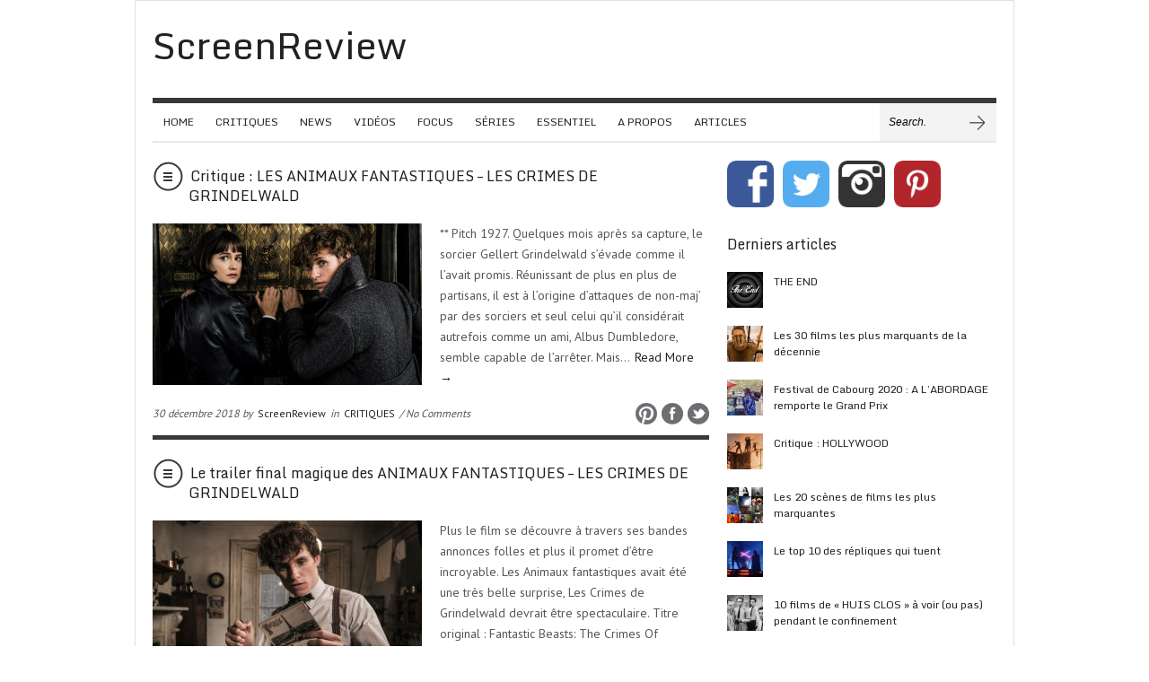

--- FILE ---
content_type: text/html; charset=UTF-8
request_url: http://www.screenreview.fr/tag/eddie-redmayne/
body_size: 14974
content:
<!doctype html>  
  
<html lang="fr-FR">  
<head>  
    
    <meta charset="UTF-8">
    <meta name="viewport" content="width=device-width, initial-scale=1">    <title>Eddie Redmayne | ScreenReview</title>
    
    <!-- CSS -->
    <link rel="stylesheet" type="text/css" href="http://www.screenreview.fr/wp-content/themes/brennuis/style.css" media="screen" />
    <link rel="stylesheet" type="text/css" href="http://www.screenreview.fr/wp-content/themes/brennuis/css/light/light.css" media="screen" /><link rel="stylesheet" type="text/css" href="http://www.screenreview.fr/wp-content/themes/brennuis/css/custom-theme/theme.css" media="screen" /><style type='text/css'>body { background-color: #fff; background-image: url('http://screenreview.fr/wp-content/uploads/2013/01/blanc.jpg'); } </style>    <link rel="stylesheet" type="text/css" href="http://www.screenreview.fr/wp-content/themes/brennuis/css/media-queries.css" media="screen" />    
    <!-- Fonts -->
   <link href="http://fonts.googleapis.com/css?family=Monda" rel="stylesheet"><link href="http://fonts.googleapis.com/css?family=PT+Sans" rel="stylesheet"><style type="text/css">
			body { font-family: 'PT Sans', Helvetica, Arial, sans-serif; }
			h1, h2, h3, h4, h5, h6, blockquote, nav a, .score, .ln-social-widget .number { font-family: 'Monda', Helvetica, Arial, serif }
		  </style>    
    <!-- Pingback -->
    <link rel="pingback" href="http://www.screenreview.fr/xmlrpc.php" />

      
	<!-- RSS -->
	<link rel="alternate" type="application/rss+xml" title="ScreenReview RSS Feed" href="http://www.screenreview.fr/feed/"/>	
   	<!-- Header Hook -->
	<link rel='dns-prefetch' href='//s.w.org' />
<link rel="alternate" type="application/rss+xml" title="ScreenReview &raquo; Flux" href="http://www.screenreview.fr/feed/" />
<link rel="alternate" type="application/rss+xml" title="ScreenReview &raquo; Flux des commentaires" href="http://www.screenreview.fr/comments/feed/" />
<link rel="alternate" type="application/rss+xml" title="ScreenReview &raquo; Flux de l’étiquette Eddie Redmayne" href="http://www.screenreview.fr/tag/eddie-redmayne/feed/" />
		<script type="text/javascript">
			window._wpemojiSettings = {"baseUrl":"https:\/\/s.w.org\/images\/core\/emoji\/11.2.0\/72x72\/","ext":".png","svgUrl":"https:\/\/s.w.org\/images\/core\/emoji\/11.2.0\/svg\/","svgExt":".svg","source":{"concatemoji":"http:\/\/www.screenreview.fr\/wp-includes\/js\/wp-emoji-release.min.js?ver=5.1.21"}};
			!function(e,a,t){var n,r,o,i=a.createElement("canvas"),p=i.getContext&&i.getContext("2d");function s(e,t){var a=String.fromCharCode;p.clearRect(0,0,i.width,i.height),p.fillText(a.apply(this,e),0,0);e=i.toDataURL();return p.clearRect(0,0,i.width,i.height),p.fillText(a.apply(this,t),0,0),e===i.toDataURL()}function c(e){var t=a.createElement("script");t.src=e,t.defer=t.type="text/javascript",a.getElementsByTagName("head")[0].appendChild(t)}for(o=Array("flag","emoji"),t.supports={everything:!0,everythingExceptFlag:!0},r=0;r<o.length;r++)t.supports[o[r]]=function(e){if(!p||!p.fillText)return!1;switch(p.textBaseline="top",p.font="600 32px Arial",e){case"flag":return s([55356,56826,55356,56819],[55356,56826,8203,55356,56819])?!1:!s([55356,57332,56128,56423,56128,56418,56128,56421,56128,56430,56128,56423,56128,56447],[55356,57332,8203,56128,56423,8203,56128,56418,8203,56128,56421,8203,56128,56430,8203,56128,56423,8203,56128,56447]);case"emoji":return!s([55358,56760,9792,65039],[55358,56760,8203,9792,65039])}return!1}(o[r]),t.supports.everything=t.supports.everything&&t.supports[o[r]],"flag"!==o[r]&&(t.supports.everythingExceptFlag=t.supports.everythingExceptFlag&&t.supports[o[r]]);t.supports.everythingExceptFlag=t.supports.everythingExceptFlag&&!t.supports.flag,t.DOMReady=!1,t.readyCallback=function(){t.DOMReady=!0},t.supports.everything||(n=function(){t.readyCallback()},a.addEventListener?(a.addEventListener("DOMContentLoaded",n,!1),e.addEventListener("load",n,!1)):(e.attachEvent("onload",n),a.attachEvent("onreadystatechange",function(){"complete"===a.readyState&&t.readyCallback()})),(n=t.source||{}).concatemoji?c(n.concatemoji):n.wpemoji&&n.twemoji&&(c(n.twemoji),c(n.wpemoji)))}(window,document,window._wpemojiSettings);
		</script>
		<style type="text/css">
img.wp-smiley,
img.emoji {
	display: inline !important;
	border: none !important;
	box-shadow: none !important;
	height: 1em !important;
	width: 1em !important;
	margin: 0 .07em !important;
	vertical-align: -0.1em !important;
	background: none !important;
	padding: 0 !important;
}
</style>
	<link rel='stylesheet' id='wp-block-library-css'  href='http://www.screenreview.fr/wp-includes/css/dist/block-library/style.min.css?ver=5.1.21' type='text/css' media='all' />
<link rel='stylesheet' id='jpibfi-style-css'  href='http://www.screenreview.fr/wp-content/plugins/jquery-pin-it-button-for-images/css/client.css?ver=3.0.6' type='text/css' media='all' />
<link rel='stylesheet' id='blog-fancybox-css'  href='http://www.screenreview.fr/wp-content/themes/brennuis/css/fancybox/jquery.fancybox-1.3.4.css?ver=1.0' type='text/css' media='screen' />
<link rel='stylesheet' id='ln-flexslider-css'  href='http://www.screenreview.fr/wp-content/themes/brennuis/css/flexslider.css?ver=1.0' type='text/css' media='screen' />
<script type='text/javascript' src='http://www.screenreview.fr/wp-includes/js/jquery/jquery.js?ver=1.12.4'></script>
<script type='text/javascript' src='http://www.screenreview.fr/wp-includes/js/jquery/jquery-migrate.min.js?ver=1.4.1'></script>
<script type='text/javascript' src='http://www.screenreview.fr/wp-content/themes/brennuis/js/superfish.js?ver=5.1.21'></script>
<script type='text/javascript' src='http://www.screenreview.fr/wp-content/themes/brennuis/js/modernizr-2.0.6.js?ver=5.1.21'></script>
<script type='text/javascript' src='http://www.screenreview.fr/wp-content/themes/brennuis/js/jquery.easing.1.3.js?ver=5.1.21'></script>
<script type='text/javascript' src='http://www.screenreview.fr/wp-content/themes/brennuis/js/jquery.backstretch.min.js?ver=5.1.21'></script>
<script type='text/javascript' src='http://www.screenreview.fr/wp-content/themes/brennuis/js/jquery.fancybox-1.3.4.pack.js?ver=5.1.21'></script>
<script type='text/javascript' src='http://www.screenreview.fr/wp-content/themes/brennuis/js/jquery.flexslider-min.js?ver=5.1.21'></script>
<link rel='https://api.w.org/' href='http://www.screenreview.fr/wp-json/' />
<link rel="EditURI" type="application/rsd+xml" title="RSD" href="http://www.screenreview.fr/xmlrpc.php?rsd" />
<link rel="wlwmanifest" type="application/wlwmanifest+xml" href="http://www.screenreview.fr/wp-includes/wlwmanifest.xml" /> 
<meta name="generator" content="WordPress 5.1.21" />
<style type="text/css">
	a.pinit-button.custom span {
		}

	.pinit-hover {
		opacity: 0.5 !important;
		filter: alpha(opacity=50) !important;
	}
	a.pinit-button {
	border-bottom: 0 !important;
	box-shadow: none !important;
	margin-bottom: 0 !important;
}
a.pinit-button::after {
    display: none;
}</style>
		
	<!-- GOOGLE ANALYTICS BEGIN -->
<script type="text/javascript">
  var _gaq = _gaq || [];
  _gaq.push(['_setAccount', 'UA-38183900-1']);
  _gaq.push(['_trackPageview']);
  (function() {
    var ga = document.createElement('script'); ga.type = 'text/javascript'; ga.async = true;
    ga.src = ('https:' == document.location.protocol ? 'https://ssl' : 'http://www') + '.google-analytics.com/ga.js';
    var s = document.getElementsByTagName('script')[0]; s.parentNode.insertBefore(ga, s);
  })();
</script>
	<!-- GOOGLE ANALYTICS END -->

	<!-- FACEBOOK META BEGIN -->
	<meta property="og:title" content="  Eddie Redmayne | ScreenReview" />
	<meta property="og:url" content="http://www.screenreview.fr/critique-film-les-animaux-fantastiques-les-crimes-de-grindelwald-fantastic-beasts-the-crimes-of-grindelwald/" />
	<meta property="og:description" content="" />
	<meta property="og:image" content="http://www.screenreview.fr/wp-content/uploads/2018/11/grindelwald3-150x150.jpg" />
	<meta property="og:type" content="article" />
	<!-- FACEBOOK META END -->

<meta name="p:domain_verify" content="5637350824d0256f88ba1f57de1facd7"/>
	
</head>  
<body class="archive tag tag-eddie-redmayne tag-266" >  

    
    <section id="wrapper">

        <!-- Top Section -->
        <section id="top-section">
            
            <nav id="top-nav" class="top-navigation">
                <ul id="menu-menu-principal" class="menu"><li id="menu-item-5"><a title="HOME" href="http://screenreview.fr/">HOME</a></li>
<li id="menu-item-8"><a title="Critiques" href="http://www.screenreview.fr/category/critiques/">CRITIQUES</a></li>
<li id="menu-item-6"><a title="News" href="http://www.screenreview.fr/category/news/">NEWS</a></li>
<li id="menu-item-7"><a title="Videos" href="http://www.screenreview.fr/category/videos/">VIDÉOS</a></li>
<li id="menu-item-10"><a title="FOCUS" href="http://www.screenreview.fr/category/focus/">FOCUS</a></li>
<li id="menu-item-19996"><a href="http://www.screenreview.fr/category/series-2/">SÉRIES</a></li>
<li id="menu-item-12078"><a href="http://www.screenreview.fr/category/essentiel/">ESSENTIEL</a></li>
<li id="menu-item-811" class="menu-item menu-item-type-post_type menu-item-object-page menu-item-811 default"><a title="A PROPOS" href="http://www.screenreview.fr/a-propos/">A PROPOS</a></li>
<li id="menu-item-9"><a title="CV" href="http://www.screenreview.fr/category/articles/">ARTICLES</a></li>
</ul> 
            </nav>

            <select id="mobile-top-nav" class="responsive-menu"><option value="#"> - Top Navigation</option> <option value="http://screenreview.fr/" >HOME</option><option value="http://www.screenreview.fr/category/critiques/" >CRITIQUES</option><option value="http://www.screenreview.fr/category/news/" >NEWS</option><option value="http://www.screenreview.fr/category/videos/" >VIDÉOS</option><option value="http://www.screenreview.fr/category/focus/" >FOCUS</option><option value="http://www.screenreview.fr/category/series-2/" >SÉRIES</option><option value="http://www.screenreview.fr/category/essentiel/" >ESSENTIEL</option><option value="http://www.screenreview.fr/a-propos/" >A PROPOS</option><option value="http://www.screenreview.fr/category/articles/" >ARTICLES</option> </select>
            <div class="main-social-icons">
                <ul><li><a class="no-eff" href="https://twitter.com/TD_ScreenReview" title="Twitter" target="_blank"><img src="http://www.screenreview.fr/wp-content/themes/brennuis/images/light/social/picons03.png" alt="twitter"/></a></li><li><a class="no-eff" href="https://www.facebook.com/Screenreview/" title="Facebook" target="_blank"><img src="http://www.screenreview.fr/wp-content/themes/brennuis/images/light/social/picons06.png" alt="facebook"/></a></li></ul>            </div>
            <div class="clear"></div>

        </section>

        <section id="main-content">
            
            <!-- Header -->
            <header id="main-header">
                <div id="logo">
                    <a href="http://www.screenreview.fr" class="no-eff"><h1>ScreenReview</h1></a>                                    </div>
                            </header>

            <!-- Navigation -->
            <nav id="main-nav-wrapper">
                <div class="menu-menu-principal-container"><ul id="main-nav" class="menu"><li><a title="HOME" href="http://screenreview.fr/">HOME</a></li>
<li><a title="Critiques" href="http://www.screenreview.fr/category/critiques/">CRITIQUES</a></li>
<li><a title="News" href="http://www.screenreview.fr/category/news/">NEWS</a></li>
<li><a title="Videos" href="http://www.screenreview.fr/category/videos/">VIDÉOS</a></li>
<li><a title="FOCUS" href="http://www.screenreview.fr/category/focus/">FOCUS</a></li>
<li><a href="http://www.screenreview.fr/category/series-2/">SÉRIES</a></li>
<li><a href="http://www.screenreview.fr/category/essentiel/">ESSENTIEL</a></li>
<li class="menu-item menu-item-type-post_type menu-item-object-page menu-item-811 default"><a title="A PROPOS" href="http://www.screenreview.fr/a-propos/">A PROPOS</a></li>
<li><a title="CV" href="http://www.screenreview.fr/category/articles/">ARTICLES</a></li>
</ul></div><select id="mobile-main-nav" class="responsive-menu"><option value="#"> - Navigation</option> <option value="http://screenreview.fr/" >HOME</option><option value="http://www.screenreview.fr/category/critiques/" >CRITIQUES</option><option value="http://www.screenreview.fr/category/news/" >NEWS</option><option value="http://www.screenreview.fr/category/videos/" >VIDÉOS</option><option value="http://www.screenreview.fr/category/focus/" >FOCUS</option><option value="http://www.screenreview.fr/category/series-2/" >SÉRIES</option><option value="http://www.screenreview.fr/category/essentiel/" >ESSENTIEL</option><option value="http://www.screenreview.fr/a-propos/" >A PROPOS</option><option value="http://www.screenreview.fr/category/articles/" >ARTICLES</option> </select>                <div class="main-search">
                    <form method="get" id="searchform" action="http://www.screenreview.fr/">
                        <input type="text" name="s" value="Search." onfocus="if(this.value==this.defaultValue){this.value=''}" onblur="if(this.value==''){this.value=this.defaultValue}"/>
                        <input type="submit" id="main-search-button" class="main-search-button" value=""/>
                    </form>
                </div>
            </nav>
            <div class="clear"></div>
    <!-- Content -->
    <section class="content right-sidebar">
        
        

	<article class="ln-blog-post">

		<header>
			<span class="format-icon standard"></span>
			<h3 class="title"><a href="http://www.screenreview.fr/critique-film-les-animaux-fantastiques-les-crimes-de-grindelwald-fantastic-beasts-the-crimes-of-grindelwald/" title="Critique : LES ANIMAUX FANTASTIQUES &#8211; LES CRIMES DE GRINDELWALD">Critique : LES ANIMAUX FANTASTIQUES &#8211; LES CRIMES DE GRINDELWALD</a></h3>
			<div class="clear"></div>
		</header>

	
			<a href="http://www.screenreview.fr/critique-film-les-animaux-fantastiques-les-crimes-de-grindelwald-fantastic-beasts-the-crimes-of-grindelwald/" class="no-eff" title="Critique : LES ANIMAUX FANTASTIQUES &#8211; LES CRIMES DE GRINDELWALD">
				<div class="img-wrapper post-img ln-col-half ln-featured">
					<input class="jpibfi" type="hidden"><img width="300" height="180" src="http://www.screenreview.fr/wp-content/uploads/2018/11/grindelwald3-300x180.jpg" class="attachment-post-featured-img-small size-post-featured-img-small wp-post-image" alt="" data-jpibfi-post-excerpt="" data-jpibfi-post-url="http://www.screenreview.fr/critique-film-les-animaux-fantastiques-les-crimes-de-grindelwald-fantastic-beasts-the-crimes-of-grindelwald/" data-jpibfi-post-title="Critique : LES ANIMAUX FANTASTIQUES &#8211; LES CRIMES DE GRINDELWALD" data-jpibfi-src="http://www.screenreview.fr/wp-content/uploads/2018/11/grindelwald3-300x180.jpg" >					<div class="img-hover"></div>
	    	
	    			
	    		
	    		</div>
	    	</a>

	    	<div class="ln-col-half last-item excerpt">
	    		<input class="jpibfi" type="hidden"><p>** Pitch 1927. Quelques mois après sa capture, le sorcier Gellert Grindelwald s&rsquo;évade comme il l&rsquo;avait promis. Réunissant de plus en plus de partisans, il est à l&rsquo;origine d&rsquo;attaques de non-maj&rsquo; par des sorciers et seul celui qu&rsquo;il considérait autrefois comme un ami, Albus Dumbledore, semble capable de l&rsquo;arrêter. Mais&#8230; <a href="http://www.screenreview.fr/critique-film-les-animaux-fantastiques-les-crimes-de-grindelwald-fantastic-beasts-the-crimes-of-grindelwald/">Read More &rarr;</a></p>
	    	</div>
	    	<div class="clear"></div>

	
	
	<footer>
		<span class="meta">
			30 décembre 2018 by <a href="http://www.screenreview.fr/author/admin/" title="Articles par ScreenReview" rel="author">ScreenReview</a> in <a href="http://www.screenreview.fr/category/critiques/" rel="category tag">CRITIQUES</a> / 
			
							
				No Comments
			
		</span>
		    					
					    	
		    	<ul class="share">
		    		<li>
		    			<a class="no-eff" target="_blank" href="http://pinterest.com/pin/create/button/?url=http%3A%2F%2Fwww.screenreview.fr%2Fcritique-film-les-animaux-fantastiques-les-crimes-de-grindelwald-fantastic-beasts-the-crimes-of-grindelwald%2F&amp;media=http%3A%2F%2Fwww.screenreview.fr%2Fwp-content%2Fuploads%2F2018%2F11%2Fgrindelwald3.jpg&amp;description=%2A%2A+Pitch+1927.+Quelques+mois+apr%C3%A8s+sa+capture%2C+le+sorcier+Gellert+Grindelwald+s%26rsquo%3B%C3%A9vade+comme+il+l%26rsquo%3Bavait+promis.+R%C3%A9unissant+de+plus+en+plus+de+partisans%2C+il+est+%C3%A0+l%26rsquo%3Borigine+d%26rsquo%3Battaques+de+non-maj%26rsquo%3B+par+des+sorciers+et+seul+celui+qu%26rsquo%3Bil+consid%C3%A9rait+autrefois+comme+un+ami%2C+Albus+Dumbledore%2C+semble+capable+de+l%26rsquo%3Barr%C3%AAter.+Mais...+%3Ca+href%3D%22http%3A%2F%2Fwww.screenreview.fr%2Fcritique-film-les-animaux-fantastiques-les-crimes-de-grindelwald-fantastic-beasts-the-crimes-of-grindelwald%2F%22%3ERead+More+%26rarr%3B%3C%2Fa%3E">
		    				<img src="http://www.screenreview.fr/wp-content/themes/brennuis/images/light/social/share-pinterest.png" alt="Share on Pinterest" title="Share on Pinterest"/>
		    				</a>
		    		</li>
		    		<li>
		    			<a class="no-eff" target="_blank" href="http://www.facebook.com/share.php?u=http://www.screenreview.fr/critique-film-les-animaux-fantastiques-les-crimes-de-grindelwald-fantastic-beasts-the-crimes-of-grindelwald/" >
		    			<img src="http://www.screenreview.fr/wp-content/themes/brennuis/images/light/social/share-facebook.png" alt="Share on Facebook" title="Share on Facebook" />
		    			</a>
		    		</li>
					<li>
						<a class="no-eff" target="_blank" href="http://twitter.com/home?status=Critique+%3A+LES+ANIMAUX+FANTASTIQUES+%26%238211%3B+LES+CRIMES+DE+GRINDELWALD%20-%20http://www.screenreview.fr/critique-film-les-animaux-fantastiques-les-crimes-de-grindelwald-fantastic-beasts-the-crimes-of-grindelwald/">
						<img src="http://www.screenreview.fr/wp-content/themes/brennuis/images/light/social/share-twitter.png" alt="Share on Twitter" title="Share on Twitter" />
						</a>
					</li>
		    	</ul>

		    
		  	<div class="clear"></div>
	</footer>
</article>


	<article class="ln-blog-post">

		<header>
			<span class="format-icon standard"></span>
			<h3 class="title"><a href="http://www.screenreview.fr/le-trailer-bande-annonce-video-final-magique-des-animaux-fantastiques-les-crimes-de-grindelwald-fantastic-beasts-the-crimes-of-grindelwald/" title="Le trailer final magique des ANIMAUX FANTASTIQUES – LES CRIMES DE GRINDELWALD">Le trailer final magique des ANIMAUX FANTASTIQUES – LES CRIMES DE GRINDELWALD</a></h3>
			<div class="clear"></div>
		</header>

	
			<a href="http://www.screenreview.fr/le-trailer-bande-annonce-video-final-magique-des-animaux-fantastiques-les-crimes-de-grindelwald-fantastic-beasts-the-crimes-of-grindelwald/" class="no-eff" title="Le trailer final magique des ANIMAUX FANTASTIQUES – LES CRIMES DE GRINDELWALD">
				<div class="img-wrapper post-img ln-col-half ln-featured">
					<input class="jpibfi" type="hidden"><img width="300" height="180" src="http://www.screenreview.fr/wp-content/uploads/2018/11/grindelwald-300x180.jpg" class="attachment-post-featured-img-small size-post-featured-img-small wp-post-image" alt="" data-jpibfi-post-excerpt="" data-jpibfi-post-url="http://www.screenreview.fr/le-trailer-bande-annonce-video-final-magique-des-animaux-fantastiques-les-crimes-de-grindelwald-fantastic-beasts-the-crimes-of-grindelwald/" data-jpibfi-post-title="Le trailer final magique des ANIMAUX FANTASTIQUES – LES CRIMES DE GRINDELWALD" data-jpibfi-src="http://www.screenreview.fr/wp-content/uploads/2018/11/grindelwald-300x180.jpg" >					<div class="img-hover"></div>
	    	
	    			
	    		
	    		</div>
	    	</a>

	    	<div class="ln-col-half last-item excerpt">
	    		<input class="jpibfi" type="hidden"><p>Plus le film se découvre à travers ses bandes annonces folles et plus il promet d&rsquo;être incroyable. Les Animaux fantastiques avait été une très belle surprise, Les Crimes de Grindelwald devrait être spectaculaire. Titre original : Fantastic Beasts: The Crimes Of Grindelwald Sortie : 14 novembre 2018 De : David&#8230; <a href="http://www.screenreview.fr/le-trailer-bande-annonce-video-final-magique-des-animaux-fantastiques-les-crimes-de-grindelwald-fantastic-beasts-the-crimes-of-grindelwald/">Read More &rarr;</a></p>
	    	</div>
	    	<div class="clear"></div>

	
	
	<footer>
		<span class="meta">
			25 septembre 2018 by <a href="http://www.screenreview.fr/author/admin/" title="Articles par ScreenReview" rel="author">ScreenReview</a> in <a href="http://www.screenreview.fr/category/videos/" rel="category tag">VIDÉOS</a> / 
			
							
				No Comments
			
		</span>
		    					
					    	
		    	<ul class="share">
		    		<li>
		    			<a class="no-eff" target="_blank" href="http://pinterest.com/pin/create/button/?url=http%3A%2F%2Fwww.screenreview.fr%2Fle-trailer-bande-annonce-video-final-magique-des-animaux-fantastiques-les-crimes-de-grindelwald-fantastic-beasts-the-crimes-of-grindelwald%2F&amp;media=http%3A%2F%2Fwww.screenreview.fr%2Fwp-content%2Fuploads%2F2018%2F11%2Fgrindelwald.jpg&amp;description=Plus+le+film+se+d%C3%A9couvre+%C3%A0+travers+ses+bandes+annonces+folles+et+plus+il+promet+d%26rsquo%3B%C3%AAtre+incroyable.+Les+Animaux+fantastiques+avait+%C3%A9t%C3%A9+une+tr%C3%A8s+belle+surprise%2C+Les+Crimes+de+Grindelwald+devrait+%C3%AAtre+spectaculaire.+Titre+original+%3A+Fantastic+Beasts%3A+The+Crimes+Of+Grindelwald+Sortie+%3A+14+novembre+2018+De+%3A+David...+%3Ca+href%3D%22http%3A%2F%2Fwww.screenreview.fr%2Fle-trailer-bande-annonce-video-final-magique-des-animaux-fantastiques-les-crimes-de-grindelwald-fantastic-beasts-the-crimes-of-grindelwald%2F%22%3ERead+More+%26rarr%3B%3C%2Fa%3E">
		    				<img src="http://www.screenreview.fr/wp-content/themes/brennuis/images/light/social/share-pinterest.png" alt="Share on Pinterest" title="Share on Pinterest"/>
		    				</a>
		    		</li>
		    		<li>
		    			<a class="no-eff" target="_blank" href="http://www.facebook.com/share.php?u=http://www.screenreview.fr/le-trailer-bande-annonce-video-final-magique-des-animaux-fantastiques-les-crimes-de-grindelwald-fantastic-beasts-the-crimes-of-grindelwald/" >
		    			<img src="http://www.screenreview.fr/wp-content/themes/brennuis/images/light/social/share-facebook.png" alt="Share on Facebook" title="Share on Facebook" />
		    			</a>
		    		</li>
					<li>
						<a class="no-eff" target="_blank" href="http://twitter.com/home?status=Le+trailer+final+magique+des+ANIMAUX+FANTASTIQUES+%E2%80%93+LES+CRIMES+DE+GRINDELWALD%20-%20http://www.screenreview.fr/le-trailer-bande-annonce-video-final-magique-des-animaux-fantastiques-les-crimes-de-grindelwald-fantastic-beasts-the-crimes-of-grindelwald/">
						<img src="http://www.screenreview.fr/wp-content/themes/brennuis/images/light/social/share-twitter.png" alt="Share on Twitter" title="Share on Twitter" />
						</a>
					</li>
		    	</ul>

		    
		  	<div class="clear"></div>
	</footer>
</article>


	<article class="ln-blog-post">

		<header>
			<span class="format-icon standard"></span>
			<h3 class="title"><a href="http://www.screenreview.fr/le-trailer-bande-annonce-video-spectaculaire-des-animaux-fantastiques-les-crimes-de-grindelwald/" title="Le trailer spectaculaire des ANIMAUX FANTASTIQUES – LES CRIMES DE GRINDELWALD">Le trailer spectaculaire des ANIMAUX FANTASTIQUES – LES CRIMES DE GRINDELWALD</a></h3>
			<div class="clear"></div>
		</header>

	
			<a href="http://www.screenreview.fr/le-trailer-bande-annonce-video-spectaculaire-des-animaux-fantastiques-les-crimes-de-grindelwald/" class="no-eff" title="Le trailer spectaculaire des ANIMAUX FANTASTIQUES – LES CRIMES DE GRINDELWALD">
				<div class="img-wrapper post-img ln-col-half ln-featured">
					<input class="jpibfi" type="hidden"><img width="300" height="180" src="http://www.screenreview.fr/wp-content/uploads/2018/07/Animaux-fantastiques-Les-crimes-de-Grindelwald-3-300x180.jpg" class="attachment-post-featured-img-small size-post-featured-img-small wp-post-image" alt="" data-jpibfi-post-excerpt="" data-jpibfi-post-url="http://www.screenreview.fr/le-trailer-bande-annonce-video-spectaculaire-des-animaux-fantastiques-les-crimes-de-grindelwald/" data-jpibfi-post-title="Le trailer spectaculaire des ANIMAUX FANTASTIQUES – LES CRIMES DE GRINDELWALD" data-jpibfi-src="http://www.screenreview.fr/wp-content/uploads/2018/07/Animaux-fantastiques-Les-crimes-de-Grindelwald-3-300x180.jpg" >					<div class="img-hover"></div>
	    	
	    			
	    		
	    		</div>
	    	</a>

	    	<div class="ln-col-half last-item excerpt">
	    		<input class="jpibfi" type="hidden"><p>La première bande annonce était déjà folle, celle-ci dépasse nos attentes et notre imagination. Hormis ce choix de casting toujours très flou concernant Johnny Depp dans la peau de Grindelwald, le reste des Animaux fantastiques &#8211; Les crimes de Grindelwald promet d&rsquo;être fantastique. Fin 2018 promet d&rsquo;être cinématographiquement spectaculaire. Titre&#8230; <a href="http://www.screenreview.fr/le-trailer-bande-annonce-video-spectaculaire-des-animaux-fantastiques-les-crimes-de-grindelwald/">Read More &rarr;</a></p>
	    	</div>
	    	<div class="clear"></div>

	
	
	<footer>
		<span class="meta">
			22 juillet 2018 by <a href="http://www.screenreview.fr/author/admin/" title="Articles par ScreenReview" rel="author">ScreenReview</a> in <a href="http://www.screenreview.fr/category/videos/" rel="category tag">VIDÉOS</a> / 
			
							
				No Comments
			
		</span>
		    					
					    	
		    	<ul class="share">
		    		<li>
		    			<a class="no-eff" target="_blank" href="http://pinterest.com/pin/create/button/?url=http%3A%2F%2Fwww.screenreview.fr%2Fle-trailer-bande-annonce-video-spectaculaire-des-animaux-fantastiques-les-crimes-de-grindelwald%2F&amp;media=http%3A%2F%2Fwww.screenreview.fr%2Fwp-content%2Fuploads%2F2018%2F07%2FAnimaux-fantastiques-Les-crimes-de-Grindelwald-3.jpg&amp;description=La+premi%C3%A8re+bande+annonce+%C3%A9tait+d%C3%A9j%C3%A0+folle%2C+celle-ci+d%C3%A9passe+nos+attentes+et+notre+imagination.+Hormis+ce+choix+de+casting+toujours+tr%C3%A8s+flou+concernant+Johnny+Depp+dans+la+peau+de+Grindelwald%2C+le+reste+des+Animaux+fantastiques+%26%238211%3B+Les+crimes+de+Grindelwald+promet+d%26rsquo%3B%C3%AAtre+fantastique.+Fin+2018+promet+d%26rsquo%3B%C3%AAtre+cin%C3%A9matographiquement+spectaculaire.+Titre...+%3Ca+href%3D%22http%3A%2F%2Fwww.screenreview.fr%2Fle-trailer-bande-annonce-video-spectaculaire-des-animaux-fantastiques-les-crimes-de-grindelwald%2F%22%3ERead+More+%26rarr%3B%3C%2Fa%3E">
		    				<img src="http://www.screenreview.fr/wp-content/themes/brennuis/images/light/social/share-pinterest.png" alt="Share on Pinterest" title="Share on Pinterest"/>
		    				</a>
		    		</li>
		    		<li>
		    			<a class="no-eff" target="_blank" href="http://www.facebook.com/share.php?u=http://www.screenreview.fr/le-trailer-bande-annonce-video-spectaculaire-des-animaux-fantastiques-les-crimes-de-grindelwald/" >
		    			<img src="http://www.screenreview.fr/wp-content/themes/brennuis/images/light/social/share-facebook.png" alt="Share on Facebook" title="Share on Facebook" />
		    			</a>
		    		</li>
					<li>
						<a class="no-eff" target="_blank" href="http://twitter.com/home?status=Le+trailer+spectaculaire+des+ANIMAUX+FANTASTIQUES+%E2%80%93+LES+CRIMES+DE+GRINDELWALD%20-%20http://www.screenreview.fr/le-trailer-bande-annonce-video-spectaculaire-des-animaux-fantastiques-les-crimes-de-grindelwald/">
						<img src="http://www.screenreview.fr/wp-content/themes/brennuis/images/light/social/share-twitter.png" alt="Share on Twitter" title="Share on Twitter" />
						</a>
					</li>
		    	</ul>

		    
		  	<div class="clear"></div>
	</footer>
</article>


	<article class="ln-blog-post">

		<header>
			<span class="format-icon standard"></span>
			<h3 class="title"><a href="http://www.screenreview.fr/la-bande-annonce-video-trailer-folle-des-animaux-fantastiques-les-crimes-de-grindelwald/" title="La bande annonce folle des ANIMAUX FANTASTIQUES &#8211; LES CRIMES DE GRINDELWALD">La bande annonce folle des ANIMAUX FANTASTIQUES &#8211; LES CRIMES DE GRINDELWALD</a></h3>
			<div class="clear"></div>
		</header>

	
			<a href="http://www.screenreview.fr/la-bande-annonce-video-trailer-folle-des-animaux-fantastiques-les-crimes-de-grindelwald/" class="no-eff" title="La bande annonce folle des ANIMAUX FANTASTIQUES &#8211; LES CRIMES DE GRINDELWALD">
				<div class="img-wrapper post-img ln-col-half ln-featured">
					<input class="jpibfi" type="hidden"><img width="300" height="180" src="http://www.screenreview.fr/wp-content/uploads/2018/11/grindelwald2-300x180.jpg" class="attachment-post-featured-img-small size-post-featured-img-small wp-post-image" alt="" data-jpibfi-post-excerpt="" data-jpibfi-post-url="http://www.screenreview.fr/la-bande-annonce-video-trailer-folle-des-animaux-fantastiques-les-crimes-de-grindelwald/" data-jpibfi-post-title="La bande annonce folle des ANIMAUX FANTASTIQUES &#8211; LES CRIMES DE GRINDELWALD" data-jpibfi-src="http://www.screenreview.fr/wp-content/uploads/2018/11/grindelwald2-300x180.jpg" >					<div class="img-hover"></div>
	    	
	    			
	    		
	    		</div>
	    	</a>

	    	<div class="ln-col-half last-item excerpt">
	    		<input class="jpibfi" type="hidden"><p>Apparemment on peut toujours compter sur David Yates pour mettre en scène l&rsquo;univers de J. K. Rowling qui, semble-t-il, n&rsquo;a pas perdu en qualité. Cette bande annonce des Animaux fantastiques &#8211; Les crimes de Grindelwald nous donne très envie d&rsquo;aller voir le second opus du spin-off ciné de la saga&#8230; <a href="http://www.screenreview.fr/la-bande-annonce-video-trailer-folle-des-animaux-fantastiques-les-crimes-de-grindelwald/">Read More &rarr;</a></p>
	    	</div>
	    	<div class="clear"></div>

	
	
	<footer>
		<span class="meta">
			13 mars 2018 by <a href="http://www.screenreview.fr/author/admin/" title="Articles par ScreenReview" rel="author">ScreenReview</a> in <a href="http://www.screenreview.fr/category/videos/" rel="category tag">VIDÉOS</a> / 
			
							
				No Comments
			
		</span>
		    					
					    	
		    	<ul class="share">
		    		<li>
		    			<a class="no-eff" target="_blank" href="http://pinterest.com/pin/create/button/?url=http%3A%2F%2Fwww.screenreview.fr%2Fla-bande-annonce-video-trailer-folle-des-animaux-fantastiques-les-crimes-de-grindelwald%2F&amp;media=http%3A%2F%2Fwww.screenreview.fr%2Fwp-content%2Fuploads%2F2018%2F11%2Fgrindelwald2.jpg&amp;description=Apparemment+on+peut+toujours+compter+sur+David+Yates+pour+mettre+en+sc%C3%A8ne+l%26rsquo%3Bunivers+de+J.+K.+Rowling+qui%2C+semble-t-il%2C+n%26rsquo%3Ba+pas+perdu+en+qualit%C3%A9.+Cette+bande+annonce+des+Animaux+fantastiques+%26%238211%3B+Les+crimes+de+Grindelwald+nous+donne+tr%C3%A8s+envie+d%26rsquo%3Baller+voir+le+second+opus+du+spin-off+cin%C3%A9+de+la+saga...+%3Ca+href%3D%22http%3A%2F%2Fwww.screenreview.fr%2Fla-bande-annonce-video-trailer-folle-des-animaux-fantastiques-les-crimes-de-grindelwald%2F%22%3ERead+More+%26rarr%3B%3C%2Fa%3E">
		    				<img src="http://www.screenreview.fr/wp-content/themes/brennuis/images/light/social/share-pinterest.png" alt="Share on Pinterest" title="Share on Pinterest"/>
		    				</a>
		    		</li>
		    		<li>
		    			<a class="no-eff" target="_blank" href="http://www.facebook.com/share.php?u=http://www.screenreview.fr/la-bande-annonce-video-trailer-folle-des-animaux-fantastiques-les-crimes-de-grindelwald/" >
		    			<img src="http://www.screenreview.fr/wp-content/themes/brennuis/images/light/social/share-facebook.png" alt="Share on Facebook" title="Share on Facebook" />
		    			</a>
		    		</li>
					<li>
						<a class="no-eff" target="_blank" href="http://twitter.com/home?status=La+bande+annonce+folle+des+ANIMAUX+FANTASTIQUES+%26%238211%3B+LES+CRIMES+DE+GRINDELWALD%20-%20http://www.screenreview.fr/la-bande-annonce-video-trailer-folle-des-animaux-fantastiques-les-crimes-de-grindelwald/">
						<img src="http://www.screenreview.fr/wp-content/themes/brennuis/images/light/social/share-twitter.png" alt="Share on Twitter" title="Share on Twitter" />
						</a>
					</li>
		    	</ul>

		    
		  	<div class="clear"></div>
	</footer>
</article>


	<article class="ln-blog-post">

		<header>
			<span class="format-icon standard"></span>
			<h3 class="title"><a href="http://www.screenreview.fr/critique-film-les-animaux-fantastiques-fantastic-beasts-and-where-to-find-them/" title="Critique : LES ANIMAUX FANTASTIQUES">Critique : LES ANIMAUX FANTASTIQUES</a></h3>
			<div class="clear"></div>
		</header>

	
			<a href="http://www.screenreview.fr/critique-film-les-animaux-fantastiques-fantastic-beasts-and-where-to-find-them/" class="no-eff" title="Critique : LES ANIMAUX FANTASTIQUES">
				<div class="img-wrapper post-img ln-col-half ln-featured">
					<input class="jpibfi" type="hidden"><img width="300" height="180" src="http://www.screenreview.fr/wp-content/uploads/2016/11/les-animaux-fantastiques-300x180.jpg" class="attachment-post-featured-img-small size-post-featured-img-small wp-post-image" alt="" data-jpibfi-post-excerpt="" data-jpibfi-post-url="http://www.screenreview.fr/critique-film-les-animaux-fantastiques-fantastic-beasts-and-where-to-find-them/" data-jpibfi-post-title="Critique : LES ANIMAUX FANTASTIQUES" data-jpibfi-src="http://www.screenreview.fr/wp-content/uploads/2016/11/les-animaux-fantastiques-300x180.jpg" >					<div class="img-hover"></div>
	    	
	    			
	    		
	    		</div>
	    	</a>

	    	<div class="ln-col-half last-item excerpt">
	    		<input class="jpibfi" type="hidden"><p>*** Avis 1926. Norbert Dragonneau débarque à New York au terme d&rsquo;un périple à travers le monde : il a répertorié un bestiaire extraordinaire de créatures fantastiques dont certaines sont dissimulées dans les recoins magiques de sa sacoche en cuir. Mais quand Jacob Kowalski, Non-Maj’, libère accidentellement quelques créatures dans&#8230; <a href="http://www.screenreview.fr/critique-film-les-animaux-fantastiques-fantastic-beasts-and-where-to-find-them/">Read More &rarr;</a></p>
	    	</div>
	    	<div class="clear"></div>

	
	
	<footer>
		<span class="meta">
			30 novembre 2016 by <a href="http://www.screenreview.fr/author/admin/" title="Articles par ScreenReview" rel="author">ScreenReview</a> in <a href="http://www.screenreview.fr/category/critiques/" rel="category tag">CRITIQUES</a> / 
			
							
				No Comments
			
		</span>
		    					
					    	
		    	<ul class="share">
		    		<li>
		    			<a class="no-eff" target="_blank" href="http://pinterest.com/pin/create/button/?url=http%3A%2F%2Fwww.screenreview.fr%2Fcritique-film-les-animaux-fantastiques-fantastic-beasts-and-where-to-find-them%2F&amp;media=http%3A%2F%2Fwww.screenreview.fr%2Fwp-content%2Fuploads%2F2016%2F11%2Fles-animaux-fantastiques.jpg&amp;description=%2A%2A%2A+Avis+1926.+Norbert+Dragonneau+d%C3%A9barque+%C3%A0+New+York+au+terme+d%26rsquo%3Bun+p%C3%A9riple+%C3%A0+travers+le+monde+%3A+il+a+r%C3%A9pertori%C3%A9+un+bestiaire+extraordinaire+de+cr%C3%A9atures+fantastiques+dont+certaines+sont+dissimul%C3%A9es+dans+les+recoins+magiques+de+sa+sacoche+en+cuir.+Mais+quand+Jacob+Kowalski%2C+Non-Maj%E2%80%99%2C+lib%C3%A8re+accidentellement+quelques+cr%C3%A9atures+dans...+%3Ca+href%3D%22http%3A%2F%2Fwww.screenreview.fr%2Fcritique-film-les-animaux-fantastiques-fantastic-beasts-and-where-to-find-them%2F%22%3ERead+More+%26rarr%3B%3C%2Fa%3E">
		    				<img src="http://www.screenreview.fr/wp-content/themes/brennuis/images/light/social/share-pinterest.png" alt="Share on Pinterest" title="Share on Pinterest"/>
		    				</a>
		    		</li>
		    		<li>
		    			<a class="no-eff" target="_blank" href="http://www.facebook.com/share.php?u=http://www.screenreview.fr/critique-film-les-animaux-fantastiques-fantastic-beasts-and-where-to-find-them/" >
		    			<img src="http://www.screenreview.fr/wp-content/themes/brennuis/images/light/social/share-facebook.png" alt="Share on Facebook" title="Share on Facebook" />
		    			</a>
		    		</li>
					<li>
						<a class="no-eff" target="_blank" href="http://twitter.com/home?status=Critique+%3A+LES+ANIMAUX+FANTASTIQUES%20-%20http://www.screenreview.fr/critique-film-les-animaux-fantastiques-fantastic-beasts-and-where-to-find-them/">
						<img src="http://www.screenreview.fr/wp-content/themes/brennuis/images/light/social/share-twitter.png" alt="Share on Twitter" title="Share on Twitter" />
						</a>
					</li>
		    	</ul>

		    
		  	<div class="clear"></div>
	</footer>
</article>


	<article class="ln-blog-post">

		<header>
			<span class="format-icon standard"></span>
			<h3 class="title"><a href="http://www.screenreview.fr/un-trailer-final-bande-annonce-tres-prometteur-pour-les-animaux-fantastiques-fantastic-beasts/" title="Un trailer final très prometteur pour LES ANIMAUX FANTASTIQUES">Un trailer final très prometteur pour LES ANIMAUX FANTASTIQUES</a></h3>
			<div class="clear"></div>
		</header>

	
			<a href="http://www.screenreview.fr/un-trailer-final-bande-annonce-tres-prometteur-pour-les-animaux-fantastiques-fantastic-beasts/" class="no-eff" title="Un trailer final très prometteur pour LES ANIMAUX FANTASTIQUES">
				<div class="img-wrapper post-img ln-col-half ln-featured">
					<input class="jpibfi" type="hidden"><img width="300" height="180" src="http://www.screenreview.fr/wp-content/uploads/2016/04/Animaux-fantastiques-2-300x180.jpg" class="attachment-post-featured-img-small size-post-featured-img-small wp-post-image" alt="" data-jpibfi-post-excerpt="" data-jpibfi-post-url="http://www.screenreview.fr/un-trailer-final-bande-annonce-tres-prometteur-pour-les-animaux-fantastiques-fantastic-beasts/" data-jpibfi-post-title="Un trailer final très prometteur pour LES ANIMAUX FANTASTIQUES" data-jpibfi-src="http://www.screenreview.fr/wp-content/uploads/2016/04/Animaux-fantastiques-2-300x180.jpg" >					<div class="img-hover"></div>
	    	
	    			
	    		
	    		</div>
	    	</a>

	    	<div class="ln-col-half last-item excerpt">
	    		<input class="jpibfi" type="hidden"><p>Cette dernière bande annonce de l&rsquo;adaptation ciné des Animaux fantastiques de J.K. Rowling est très prometteuse. Dans cette histoire qui se déroule bien avant que le jeune Harry Potter ne franchisse les portes de Poudlard pour la première fois, Newt Scamander rentre d&rsquo;un périple à travers le monde où il a répertorié&#8230; <a href="http://www.screenreview.fr/un-trailer-final-bande-annonce-tres-prometteur-pour-les-animaux-fantastiques-fantastic-beasts/">Read More &rarr;</a></p>
	    	</div>
	    	<div class="clear"></div>

	
	
	<footer>
		<span class="meta">
			28 septembre 2016 by <a href="http://www.screenreview.fr/author/admin/" title="Articles par ScreenReview" rel="author">ScreenReview</a> in <a href="http://www.screenreview.fr/category/videos/" rel="category tag">VIDÉOS</a> / 
			
							
				No Comments
			
		</span>
		    					
					    	
		    	<ul class="share">
		    		<li>
		    			<a class="no-eff" target="_blank" href="http://pinterest.com/pin/create/button/?url=http%3A%2F%2Fwww.screenreview.fr%2Fun-trailer-final-bande-annonce-tres-prometteur-pour-les-animaux-fantastiques-fantastic-beasts%2F&amp;media=http%3A%2F%2Fwww.screenreview.fr%2Fwp-content%2Fuploads%2F2016%2F04%2FAnimaux-fantastiques-2.jpg&amp;description=Cette+derni%C3%A8re+bande+annonce%C2%A0de+l%26rsquo%3Badaptation+cin%C3%A9+des+Animaux+fantastiques+de+J.K.+Rowling+est+tr%C3%A8s+prometteuse.+Dans+cette+histoire+qui+se+d%C3%A9roule+bien+avant+que+le+jeune+Harry+Potter+ne+franchisse+les+portes+de+Poudlard+pour+la+premi%C3%A8re+fois%2C%C2%A0Newt+Scamander+rentre+d%26rsquo%3Bun+p%C3%A9riple+%C3%A0+travers+le+monde+o%C3%B9+il+a+r%C3%A9pertori%C3%A9...+%3Ca+href%3D%22http%3A%2F%2Fwww.screenreview.fr%2Fun-trailer-final-bande-annonce-tres-prometteur-pour-les-animaux-fantastiques-fantastic-beasts%2F%22%3ERead+More+%26rarr%3B%3C%2Fa%3E">
		    				<img src="http://www.screenreview.fr/wp-content/themes/brennuis/images/light/social/share-pinterest.png" alt="Share on Pinterest" title="Share on Pinterest"/>
		    				</a>
		    		</li>
		    		<li>
		    			<a class="no-eff" target="_blank" href="http://www.facebook.com/share.php?u=http://www.screenreview.fr/un-trailer-final-bande-annonce-tres-prometteur-pour-les-animaux-fantastiques-fantastic-beasts/" >
		    			<img src="http://www.screenreview.fr/wp-content/themes/brennuis/images/light/social/share-facebook.png" alt="Share on Facebook" title="Share on Facebook" />
		    			</a>
		    		</li>
					<li>
						<a class="no-eff" target="_blank" href="http://twitter.com/home?status=Un+trailer+final+tr%C3%A8s+prometteur+pour+LES+ANIMAUX+FANTASTIQUES%20-%20http://www.screenreview.fr/un-trailer-final-bande-annonce-tres-prometteur-pour-les-animaux-fantastiques-fantastic-beasts/">
						<img src="http://www.screenreview.fr/wp-content/themes/brennuis/images/light/social/share-twitter.png" alt="Share on Twitter" title="Share on Twitter" />
						</a>
					</li>
		    	</ul>

		    
		  	<div class="clear"></div>
	</footer>
</article>


	<article class="ln-blog-post">

		<header>
			<span class="format-icon standard"></span>
			<h3 class="title"><a href="http://www.screenreview.fr/critique-film-the-danish-girl/" title="Critique : THE DANISH GIRL">Critique : THE DANISH GIRL</a></h3>
			<div class="clear"></div>
		</header>

	
			<a href="http://www.screenreview.fr/critique-film-the-danish-girl/" class="no-eff" title="Critique : THE DANISH GIRL">
				<div class="img-wrapper post-img ln-col-half ln-featured">
					<input class="jpibfi" type="hidden"><img width="300" height="180" src="http://www.screenreview.fr/wp-content/uploads/2016/01/The-Danish-Girl1-300x180.jpg" class="attachment-post-featured-img-small size-post-featured-img-small wp-post-image" alt="" data-jpibfi-post-excerpt="" data-jpibfi-post-url="http://www.screenreview.fr/critique-film-the-danish-girl/" data-jpibfi-post-title="Critique : THE DANISH GIRL" data-jpibfi-src="http://www.screenreview.fr/wp-content/uploads/2016/01/The-Danish-Girl1-300x180.jpg" >					<div class="img-hover"></div>
	    	
	    			
	    		
	    		</div>
	    	</a>

	    	<div class="ln-col-half last-item excerpt">
	    		<input class="jpibfi" type="hidden"><p>*** Cinq ans après Le Discours d’un roi, Tom Hooper s’attaque à un nouveau biopic. Celui d’Einar Wegener, peintre danois des années 20 connu pour avoir été la première personne à subir une opération afin de changer de sexe, devenant ainsi Lili Elbe. Une histoire forte à conter que le&#8230; <a href="http://www.screenreview.fr/critique-film-the-danish-girl/">Read More &rarr;</a></p>
	    	</div>
	    	<div class="clear"></div>

	
	
	<footer>
		<span class="meta">
			25 janvier 2016 by <a href="http://www.screenreview.fr/author/admin/" title="Articles par ScreenReview" rel="author">ScreenReview</a> in <a href="http://www.screenreview.fr/category/critiques/" rel="category tag">CRITIQUES</a> / 
			
							
				No Comments
			
		</span>
		    					
					    	
		    	<ul class="share">
		    		<li>
		    			<a class="no-eff" target="_blank" href="http://pinterest.com/pin/create/button/?url=http%3A%2F%2Fwww.screenreview.fr%2Fcritique-film-the-danish-girl%2F&amp;media=http%3A%2F%2Fwww.screenreview.fr%2Fwp-content%2Fuploads%2F2016%2F01%2FThe-Danish-Girl1.jpg&amp;description=%2A%2A%2A+Cinq+ans+apr%C3%A8s+Le+Discours+d%E2%80%99un+roi%2C+Tom+Hooper+s%E2%80%99attaque+%C3%A0+un+nouveau+biopic.+Celui+d%E2%80%99Einar+Wegener%2C+peintre+danois+des+ann%C3%A9es+20+connu+pour+avoir+%C3%A9t%C3%A9+la+premi%C3%A8re+personne+%C3%A0+subir+une+op%C3%A9ration+afin+de+changer+de+sexe%2C+devenant+ainsi+Lili+Elbe.+Une+histoire+forte+%C3%A0+conter+que+le...+%3Ca+href%3D%22http%3A%2F%2Fwww.screenreview.fr%2Fcritique-film-the-danish-girl%2F%22%3ERead+More+%26rarr%3B%3C%2Fa%3E">
		    				<img src="http://www.screenreview.fr/wp-content/themes/brennuis/images/light/social/share-pinterest.png" alt="Share on Pinterest" title="Share on Pinterest"/>
		    				</a>
		    		</li>
		    		<li>
		    			<a class="no-eff" target="_blank" href="http://www.facebook.com/share.php?u=http://www.screenreview.fr/critique-film-the-danish-girl/" >
		    			<img src="http://www.screenreview.fr/wp-content/themes/brennuis/images/light/social/share-facebook.png" alt="Share on Facebook" title="Share on Facebook" />
		    			</a>
		    		</li>
					<li>
						<a class="no-eff" target="_blank" href="http://twitter.com/home?status=Critique+%3A+THE+DANISH+GIRL%20-%20http://www.screenreview.fr/critique-film-the-danish-girl/">
						<img src="http://www.screenreview.fr/wp-content/themes/brennuis/images/light/social/share-twitter.png" alt="Share on Twitter" title="Share on Twitter" />
						</a>
					</li>
		    	</ul>

		    
		  	<div class="clear"></div>
	</footer>
</article>


	<article class="ln-blog-post">

		<header>
			<span class="format-icon standard"></span>
			<h3 class="title"><a href="http://www.screenreview.fr/eddie-redmayne-sublime-et-puissant-dans-la-bande-annonce-de-the-danish-girl/" title="Eddie Redmayne, sublime et puissant dans la bande annonce de THE DANISH GIRL">Eddie Redmayne, sublime et puissant dans la bande annonce de THE DANISH GIRL</a></h3>
			<div class="clear"></div>
		</header>

	
			<a href="http://www.screenreview.fr/eddie-redmayne-sublime-et-puissant-dans-la-bande-annonce-de-the-danish-girl/" class="no-eff" title="Eddie Redmayne, sublime et puissant dans la bande annonce de THE DANISH GIRL">
				<div class="img-wrapper post-img ln-col-half ln-featured">
					<input class="jpibfi" type="hidden"><img width="300" height="180" src="http://www.screenreview.fr/wp-content/uploads/2015/09/danish-girl2-300x180.jpg" class="attachment-post-featured-img-small size-post-featured-img-small wp-post-image" alt="" data-jpibfi-post-excerpt="" data-jpibfi-post-url="http://www.screenreview.fr/eddie-redmayne-sublime-et-puissant-dans-la-bande-annonce-de-the-danish-girl/" data-jpibfi-post-title="Eddie Redmayne, sublime et puissant dans la bande annonce de THE DANISH GIRL" data-jpibfi-src="http://www.screenreview.fr/wp-content/uploads/2015/09/danish-girl2-300x180.jpg" >					<div class="img-hover"></div>
	    	
	    			
	    		
	    		</div>
	    	</a>

	    	<div class="ln-col-half last-item excerpt">
	    		<input class="jpibfi" type="hidden"><p>Un nouvel Oscar pour Eddie Redmayne ? Après sa merveilleuse performance dans Une merveilleuse histoire du temps, l&rsquo;acteur se glisse dans la peau de l&rsquo;artiste Einar Wegener pour The Danish Girl. Einar Wegener devenue Lili Elbe, l&rsquo;un des premiers transsexuels de l&rsquo;histoire, avec le soutien de sa femme Gerda (incarnée ici par Alicia&#8230; <a href="http://www.screenreview.fr/eddie-redmayne-sublime-et-puissant-dans-la-bande-annonce-de-the-danish-girl/">Read More &rarr;</a></p>
	    	</div>
	    	<div class="clear"></div>

	
	
	<footer>
		<span class="meta">
			01 septembre 2015 by <a href="http://www.screenreview.fr/author/admin/" title="Articles par ScreenReview" rel="author">ScreenReview</a> in <a href="http://www.screenreview.fr/category/videos/" rel="category tag">VIDÉOS</a> / 
			
							
				No Comments
			
		</span>
		    					
					    	
		    	<ul class="share">
		    		<li>
		    			<a class="no-eff" target="_blank" href="http://pinterest.com/pin/create/button/?url=http%3A%2F%2Fwww.screenreview.fr%2Feddie-redmayne-sublime-et-puissant-dans-la-bande-annonce-de-the-danish-girl%2F&amp;media=http%3A%2F%2Fwww.screenreview.fr%2Fwp-content%2Fuploads%2F2015%2F09%2Fdanish-girl2.jpg&amp;description=Un+nouvel+Oscar+pour+Eddie+Redmayne+%3F+Apr%C3%A8s+sa+merveilleuse+performance+dans%C2%A0Une+merveilleuse+histoire+du+temps%2C+l%26rsquo%3Bacteur+se+glisse+dans+la+peau%C2%A0de+l%26rsquo%3Bartiste%C2%A0Einar+Wegener+pour+The+Danish+Girl.+Einar+Wegener+devenue+Lili+Elbe%2C+l%26rsquo%3Bun+des+premiers+transsexuels+de+l%26rsquo%3Bhistoire%2C+avec+le+soutien+de+sa+femme+Gerda+%28incarn%C3%A9e+ici+par+Alicia...+%3Ca+href%3D%22http%3A%2F%2Fwww.screenreview.fr%2Feddie-redmayne-sublime-et-puissant-dans-la-bande-annonce-de-the-danish-girl%2F%22%3ERead+More+%26rarr%3B%3C%2Fa%3E">
		    				<img src="http://www.screenreview.fr/wp-content/themes/brennuis/images/light/social/share-pinterest.png" alt="Share on Pinterest" title="Share on Pinterest"/>
		    				</a>
		    		</li>
		    		<li>
		    			<a class="no-eff" target="_blank" href="http://www.facebook.com/share.php?u=http://www.screenreview.fr/eddie-redmayne-sublime-et-puissant-dans-la-bande-annonce-de-the-danish-girl/" >
		    			<img src="http://www.screenreview.fr/wp-content/themes/brennuis/images/light/social/share-facebook.png" alt="Share on Facebook" title="Share on Facebook" />
		    			</a>
		    		</li>
					<li>
						<a class="no-eff" target="_blank" href="http://twitter.com/home?status=Eddie+Redmayne%2C+sublime+et+puissant+dans+la+bande+annonce+de+THE+DANISH+GIRL%20-%20http://www.screenreview.fr/eddie-redmayne-sublime-et-puissant-dans-la-bande-annonce-de-the-danish-girl/">
						<img src="http://www.screenreview.fr/wp-content/themes/brennuis/images/light/social/share-twitter.png" alt="Share on Twitter" title="Share on Twitter" />
						</a>
					</li>
		    	</ul>

		    
		  	<div class="clear"></div>
	</footer>
</article>


	<article class="ln-blog-post">

		<header>
			<span class="format-icon standard"></span>
			<h3 class="title"><a href="http://www.screenreview.fr/critique-film-jupiter-ascending-destin-univers/" title="Critique : JUPITER &#8211; LE DESTIN DE L&rsquo;UNIVERS">Critique : JUPITER &#8211; LE DESTIN DE L&rsquo;UNIVERS</a></h3>
			<div class="clear"></div>
		</header>

	
			<a href="http://www.screenreview.fr/critique-film-jupiter-ascending-destin-univers/" class="no-eff" title="Critique : JUPITER &#8211; LE DESTIN DE L&rsquo;UNIVERS">
				<div class="img-wrapper post-img ln-col-half ln-featured">
					<input class="jpibfi" type="hidden"><img width="300" height="180" src="http://www.screenreview.fr/wp-content/uploads/2015/02/Jupiter-Ascending3-300x180.png" class="attachment-post-featured-img-small size-post-featured-img-small wp-post-image" alt="" data-jpibfi-post-excerpt="" data-jpibfi-post-url="http://www.screenreview.fr/critique-film-jupiter-ascending-destin-univers/" data-jpibfi-post-title="Critique : JUPITER &#8211; LE DESTIN DE L&rsquo;UNIVERS" data-jpibfi-src="http://www.screenreview.fr/wp-content/uploads/2015/02/Jupiter-Ascending3-300x180.png" >					<div class="img-hover"></div>
	    	
	    			
	    		
	    		</div>
	    	</a>

	    	<div class="ln-col-half last-item excerpt">
	    		<input class="jpibfi" type="hidden"><p>* Tout ça pour ça ! La sortie du nouveau film de Lana et Andy Wachowski était initialement prévue pour l’été 2014 mais avait été repoussée de huit mois pour peaufiner la post-production. L’intention est louable, le résultat peu probant. Jupiter Ascending est clairement la plus mauvaise réalisation du frère&#8230; <a href="http://www.screenreview.fr/critique-film-jupiter-ascending-destin-univers/">Read More &rarr;</a></p>
	    	</div>
	    	<div class="clear"></div>

	
	
	<footer>
		<span class="meta">
			04 février 2015 by <a href="http://www.screenreview.fr/author/admin/" title="Articles par ScreenReview" rel="author">ScreenReview</a> in <a href="http://www.screenreview.fr/category/critiques/" rel="category tag">CRITIQUES</a> / 
			
							
				No Comments
			
		</span>
		    					
					    	
		    	<ul class="share">
		    		<li>
		    			<a class="no-eff" target="_blank" href="http://pinterest.com/pin/create/button/?url=http%3A%2F%2Fwww.screenreview.fr%2Fcritique-film-jupiter-ascending-destin-univers%2F&amp;media=http%3A%2F%2Fwww.screenreview.fr%2Fwp-content%2Fuploads%2F2015%2F02%2FJupiter-Ascending3.png&amp;description=%2A+Tout+%C3%A7a+pour+%C3%A7a+%21+La+sortie+du+nouveau+film+de+Lana+et+Andy+Wachowski+%C3%A9tait+initialement+pr%C3%A9vue+pour+l%E2%80%99%C3%A9t%C3%A9+2014+mais+avait+%C3%A9t%C3%A9+repouss%C3%A9e+de+huit+mois+pour+peaufiner+la+post-production.+L%E2%80%99intention+est+louable%2C+le+r%C3%A9sultat+peu+probant.+Jupiter+Ascending+est+clairement+la+plus+mauvaise+r%C3%A9alisation+du+fr%C3%A8re...+%3Ca+href%3D%22http%3A%2F%2Fwww.screenreview.fr%2Fcritique-film-jupiter-ascending-destin-univers%2F%22%3ERead+More+%26rarr%3B%3C%2Fa%3E">
		    				<img src="http://www.screenreview.fr/wp-content/themes/brennuis/images/light/social/share-pinterest.png" alt="Share on Pinterest" title="Share on Pinterest"/>
		    				</a>
		    		</li>
		    		<li>
		    			<a class="no-eff" target="_blank" href="http://www.facebook.com/share.php?u=http://www.screenreview.fr/critique-film-jupiter-ascending-destin-univers/" >
		    			<img src="http://www.screenreview.fr/wp-content/themes/brennuis/images/light/social/share-facebook.png" alt="Share on Facebook" title="Share on Facebook" />
		    			</a>
		    		</li>
					<li>
						<a class="no-eff" target="_blank" href="http://twitter.com/home?status=Critique+%3A+JUPITER+%26%238211%3B+LE+DESTIN+DE+L%26rsquo%3BUNIVERS%20-%20http://www.screenreview.fr/critique-film-jupiter-ascending-destin-univers/">
						<img src="http://www.screenreview.fr/wp-content/themes/brennuis/images/light/social/share-twitter.png" alt="Share on Twitter" title="Share on Twitter" />
						</a>
					</li>
		    	</ul>

		    
		  	<div class="clear"></div>
	</footer>
</article>


	<article class="ln-blog-post">

		<header>
			<span class="format-icon standard"></span>
			<h3 class="title"><a href="http://www.screenreview.fr/critique-film-une-merveilleuse-histoire-du-temps-the-theory-of-everything-en-avant-premiere/" title="Critique : UNE MERVEILLEUSE HISTOIRE DU TEMPS">Critique : UNE MERVEILLEUSE HISTOIRE DU TEMPS</a></h3>
			<div class="clear"></div>
		</header>

	
			<a href="http://www.screenreview.fr/critique-film-une-merveilleuse-histoire-du-temps-the-theory-of-everything-en-avant-premiere/" class="no-eff" title="Critique : UNE MERVEILLEUSE HISTOIRE DU TEMPS">
				<div class="img-wrapper post-img ln-col-half ln-featured">
					<input class="jpibfi" type="hidden"><img width="300" height="180" src="http://www.screenreview.fr/wp-content/uploads/2014/11/Une-merveilleuse-histoire-du-temps2-300x180.jpg" class="attachment-post-featured-img-small size-post-featured-img-small wp-post-image" alt="" data-jpibfi-post-excerpt="" data-jpibfi-post-url="http://www.screenreview.fr/critique-film-une-merveilleuse-histoire-du-temps-the-theory-of-everything-en-avant-premiere/" data-jpibfi-post-title="Critique : UNE MERVEILLEUSE HISTOIRE DU TEMPS" data-jpibfi-src="http://www.screenreview.fr/wp-content/uploads/2014/11/Une-merveilleuse-histoire-du-temps2-300x180.jpg" >					<div class="img-hover"></div>
	    	
	    			
	    		
	    		</div>
	    	</a>

	    	<div class="ln-col-half last-item excerpt">
	    		<input class="jpibfi" type="hidden"><p>**** Il n’a que la vingtaine quand on lui découvre une sclérose latérale amyotrophique, plus communément appelée ALS, cette fameuse maladie pour laquelle des milliers de personnes s’étaient versées de l’eau glacée sur la tête l’été dernier. Stephen Hawking a aujourd’hui 73 ans. La raison de cette longévité ? L’amour !?! En&#8230; <a href="http://www.screenreview.fr/critique-film-une-merveilleuse-histoire-du-temps-the-theory-of-everything-en-avant-premiere/">Read More &rarr;</a></p>
	    	</div>
	    	<div class="clear"></div>

	
	
	<footer>
		<span class="meta">
			20 janvier 2015 by <a href="http://www.screenreview.fr/author/admin/" title="Articles par ScreenReview" rel="author">ScreenReview</a> in <a href="http://www.screenreview.fr/category/critiques/" rel="category tag">CRITIQUES</a> / 
			
							
				No Comments
			
		</span>
		    					
					    	
		    	<ul class="share">
		    		<li>
		    			<a class="no-eff" target="_blank" href="http://pinterest.com/pin/create/button/?url=http%3A%2F%2Fwww.screenreview.fr%2Fcritique-film-une-merveilleuse-histoire-du-temps-the-theory-of-everything-en-avant-premiere%2F&amp;media=http%3A%2F%2Fwww.screenreview.fr%2Fwp-content%2Fuploads%2F2014%2F11%2FUne-merveilleuse-histoire-du-temps2.jpg&amp;description=%2A%2A%2A%2A+Il+n%E2%80%99a+que+la+vingtaine+quand+on+lui+d%C3%A9couvre+une+scl%C3%A9rose+lat%C3%A9rale+amyotrophique%2C+plus+commun%C3%A9ment+appel%C3%A9e+ALS%2C+cette+fameuse+maladie+pour+laquelle+des+milliers+de+personnes+s%E2%80%99%C3%A9taient+vers%C3%A9es+de+l%E2%80%99eau+glac%C3%A9e+sur+la+t%C3%AAte+l%E2%80%99%C3%A9t%C3%A9+dernier.+Stephen+Hawking+a+aujourd%E2%80%99hui+73+ans.+La+raison+de+cette+long%C3%A9vit%C3%A9%C2%A0%3F+L%E2%80%99amour%C2%A0%21%3F%21+En...+%3Ca+href%3D%22http%3A%2F%2Fwww.screenreview.fr%2Fcritique-film-une-merveilleuse-histoire-du-temps-the-theory-of-everything-en-avant-premiere%2F%22%3ERead+More+%26rarr%3B%3C%2Fa%3E">
		    				<img src="http://www.screenreview.fr/wp-content/themes/brennuis/images/light/social/share-pinterest.png" alt="Share on Pinterest" title="Share on Pinterest"/>
		    				</a>
		    		</li>
		    		<li>
		    			<a class="no-eff" target="_blank" href="http://www.facebook.com/share.php?u=http://www.screenreview.fr/critique-film-une-merveilleuse-histoire-du-temps-the-theory-of-everything-en-avant-premiere/" >
		    			<img src="http://www.screenreview.fr/wp-content/themes/brennuis/images/light/social/share-facebook.png" alt="Share on Facebook" title="Share on Facebook" />
		    			</a>
		    		</li>
					<li>
						<a class="no-eff" target="_blank" href="http://twitter.com/home?status=Critique+%3A+UNE+MERVEILLEUSE+HISTOIRE+DU+TEMPS%20-%20http://www.screenreview.fr/critique-film-une-merveilleuse-histoire-du-temps-the-theory-of-everything-en-avant-premiere/">
						<img src="http://www.screenreview.fr/wp-content/themes/brennuis/images/light/social/share-twitter.png" alt="Share on Twitter" title="Share on Twitter" />
						</a>
					</li>
		    	</ul>

		    
		  	<div class="clear"></div>
	</footer>
</article>
<div class='ln-pagination ln-col-full'><span class='current'>1</span><a href='http://www.screenreview.fr/tag/eddie-redmayne/page/2/' class='no-eff inactive' >2</a></div>

    </section>

<aside id="content-sidebar">
<div id="text-12" class="sidebar-widget widget_text">			<div class="textwidget"><div id="social-button">
	<a href="http://www.facebook.com/Screenreview" target="_blank" class="social-bt"><img src="http://www.screenreview.fr/wp-content/themes/brennuis/images/light/social_fb.png" border="0px" /></a>
	<a href="https://twitter.com/Tiffouille_13" target="_blank" class="social-bt"><img src="http://www.screenreview.fr/wp-content/themes/brennuis/images/light/social_tw.png" border="0px" /></a>
	<a href="https://www.instagram.com/tiffouille_13/" target="_blank" class="social-bt"><img src="http://www.screenreview.fr/wp-content/themes/brennuis/images/light/social_ig.png" border="0px" /></a>
	<a href="https://fr.pinterest.com/ScreenReview/" target="_blank" class="social-bt"><img src="http://www.screenreview.fr/wp-content/themes/brennuis/images/light/social_pt.png" border="0px" /></a>
</div></div>
		</div><div id="text-11" class="sidebar-widget widget_text">			<div class="textwidget"><div id="google_translate_element"></div><script type="text/javascript">
function googleTranslateElementInit() {
  new google.translate.TranslateElement({pageLanguage: 'fr'}, 'google_translate_element');
}
</script><script type="text/javascript" src="//translate.google.com/translate_a/element.js?cb=googleTranslateElementInit"></script>
        </div>
		</div><div id="ln_recent_posts_widget-2" class="sidebar-widget ln-recent-posts-wg"><h4>Derniers articles</h4>	

	<ul class="small-articles">
			<li ><a href="http://www.screenreview.fr/the-end/" title="THE END" class="no-eff"><img class="small-article-img" src="http://www.screenreview.fr/wp-content/uploads/2020/08/The-End-40x40.jpg" alt="THE END"/></a><div class="title"><h5><a href="http://www.screenreview.fr/the-end/" title="THE END">THE END</a></h5></div></li><li ><a href="http://www.screenreview.fr/les-30-films-les-plus-marquants-vus-au-cinema-ces-10-dernieres-annees/" title="Les 30 films les plus marquants de la décennie" class="no-eff"><img class="small-article-img" src="http://www.screenreview.fr/wp-content/uploads/2020/07/mad-max-40x40.jpg" alt="Les 30 films les plus marquants de la décennie"/></a><div class="title"><h5><a href="http://www.screenreview.fr/les-30-films-les-plus-marquants-vus-au-cinema-ces-10-dernieres-annees/" title="Les 30 films les plus marquants de la décennie">Les 30 films les plus marquants de la décennie</a></h5></div></li><li ><a href="http://www.screenreview.fr/festival-de-cabourg-2020-a-labordage-remporte-le-grand-prix/" title="Festival de Cabourg 2020 : A L&rsquo;ABORDAGE remporte le Grand Prix" class="no-eff"><img class="small-article-img" src="http://www.screenreview.fr/wp-content/uploads/2020/07/a-labordage-40x40.jpg" alt="Festival de Cabourg 2020 : A L&rsquo;ABORDAGE remporte le Grand Prix"/></a><div class="title"><h5><a href="http://www.screenreview.fr/festival-de-cabourg-2020-a-labordage-remporte-le-grand-prix/" title="Festival de Cabourg 2020 : A L&rsquo;ABORDAGE remporte le Grand Prix">Festival de Cabourg 2020 : A L&rsquo;ABORDAGE remporte le Grand Prix</a></h5></div></li><li ><a href="http://www.screenreview.fr/critique-serie-netflix-hollywood/" title="Critique : HOLLYWOOD" class="no-eff"><img class="small-article-img" src="http://www.screenreview.fr/wp-content/uploads/2020/05/Hollywood3-40x40.jpg" alt="Critique : HOLLYWOOD"/></a><div class="title"><h5><a href="http://www.screenreview.fr/critique-serie-netflix-hollywood/" title="Critique : HOLLYWOOD">Critique : HOLLYWOOD</a></h5></div></li><li ><a href="http://www.screenreview.fr/les-20-scenes-de-films-les-plus-marquantes/" title="Les 20 scènes de films les plus marquantes" class="no-eff"><img class="small-article-img" src="http://www.screenreview.fr/wp-content/uploads/2020/04/top-scènes-40x40.png" alt="Les 20 scènes de films les plus marquantes"/></a><div class="title"><h5><a href="http://www.screenreview.fr/les-20-scenes-de-films-les-plus-marquantes/" title="Les 20 scènes de films les plus marquantes">Les 20 scènes de films les plus marquantes</a></h5></div></li><li ><a href="http://www.screenreview.fr/le-top-10-des-repliques-qui-tuent/" title="Le top 10 des répliques qui tuent" class="no-eff"><img class="small-article-img" src="http://www.screenreview.fr/wp-content/uploads/2017/12/star-wars-40x40.jpg" alt="Le top 10 des répliques qui tuent"/></a><div class="title"><h5><a href="http://www.screenreview.fr/le-top-10-des-repliques-qui-tuent/" title="Le top 10 des répliques qui tuent">Le top 10 des répliques qui tuent</a></h5></div></li><li ><a href="http://www.screenreview.fr/10-films-de-huis-clos-a-voir-ou-pas-pendant-le-confinement/" title="10 films de « HUIS CLOS » à voir (ou pas) pendant le confinement" class="no-eff"><img class="small-article-img" src="http://www.screenreview.fr/wp-content/uploads/2020/04/huis-clos-40x40.jpg" alt="10 films de « HUIS CLOS » à voir (ou pas) pendant le confinement"/></a><div class="title"><h5><a href="http://www.screenreview.fr/10-films-de-huis-clos-a-voir-ou-pas-pendant-le-confinement/" title="10 films de « HUIS CLOS » à voir (ou pas) pendant le confinement">10 films de « HUIS CLOS » à voir (ou pas) pendant le confinement</a></h5></div></li><li ><a href="http://www.screenreview.fr/la-bande-annonce-trailer-video-folle-de-peninsula-la-suite-de-dernier-train-pour-busan/" title="La bande annonce folle de PENINSULA, la suite de Dernier train pour Busan" class="no-eff"><img class="small-article-img" src="http://www.screenreview.fr/wp-content/uploads/2020/04/peninsula3-40x40.jpg" alt="La bande annonce folle de PENINSULA, la suite de Dernier train pour Busan"/></a><div class="title"><h5><a href="http://www.screenreview.fr/la-bande-annonce-trailer-video-folle-de-peninsula-la-suite-de-dernier-train-pour-busan/" title="La bande annonce folle de PENINSULA, la suite de Dernier train pour Busan">La bande annonce folle de PENINSULA, la suite de Dernier train pour Busan</a></h5></div></li><li ><a href="http://www.screenreview.fr/critique-invisible-man/" title="Critique : INVISIBLE MAN" class="no-eff"><img class="small-article-img" src="http://www.screenreview.fr/wp-content/uploads/2020/03/The-invisible-Man-40x40.jpg" alt="Critique : INVISIBLE MAN"/></a><div class="title"><h5><a href="http://www.screenreview.fr/critique-invisible-man/" title="Critique : INVISIBLE MAN">Critique : INVISIBLE MAN</a></h5></div></li><li class="last"><a href="http://www.screenreview.fr/la-bande-annonce-video-trailer-philosophique-du-dernier-pixar-soul/" title="La bande annonce philosophique du dernier Pixar SOUL" class="no-eff"><img class="small-article-img" src="http://www.screenreview.fr/wp-content/uploads/2020/03/soul2-40x40.jpg" alt="La bande annonce philosophique du dernier Pixar SOUL"/></a><div class="title"><h5><a href="http://www.screenreview.fr/la-bande-annonce-video-trailer-philosophique-du-dernier-pixar-soul/" title="La bande annonce philosophique du dernier Pixar SOUL">La bande annonce philosophique du dernier Pixar SOUL</a></h5></div></li>	</ul>
	
</div><div id="text-2" class="sidebar-widget widget_text"><h4>Système de notation</h4>			<div class="textwidget"><p>0 : No comments!<br />
* : Se loupe sans regrets!<br />
** : Peut mieux faire!<br />
*** : Bon divertissement!<br />
**** : Excellent film!<br />
***** : OUAH!</p>
</div>
		</div><div id="archives-3" class="sidebar-widget widget_archive"><h4>Archives</h4>		<label class="screen-reader-text" for="archives-dropdown-3">Archives</label>
		<select id="archives-dropdown-3" name="archive-dropdown" onchange='document.location.href=this.options[this.selectedIndex].value;'>
			
			<option value="">Sélectionner un mois</option>
				<option value='http://www.screenreview.fr/2020/08/'> août 2020 </option>
	<option value='http://www.screenreview.fr/2020/07/'> juillet 2020 </option>
	<option value='http://www.screenreview.fr/2020/05/'> mai 2020 </option>
	<option value='http://www.screenreview.fr/2020/04/'> avril 2020 </option>
	<option value='http://www.screenreview.fr/2020/03/'> mars 2020 </option>
	<option value='http://www.screenreview.fr/2020/02/'> février 2020 </option>
	<option value='http://www.screenreview.fr/2020/01/'> janvier 2020 </option>
	<option value='http://www.screenreview.fr/2019/12/'> décembre 2019 </option>
	<option value='http://www.screenreview.fr/2019/11/'> novembre 2019 </option>
	<option value='http://www.screenreview.fr/2019/10/'> octobre 2019 </option>
	<option value='http://www.screenreview.fr/2019/09/'> septembre 2019 </option>
	<option value='http://www.screenreview.fr/2019/08/'> août 2019 </option>
	<option value='http://www.screenreview.fr/2019/06/'> juin 2019 </option>
	<option value='http://www.screenreview.fr/2019/05/'> mai 2019 </option>
	<option value='http://www.screenreview.fr/2019/04/'> avril 2019 </option>
	<option value='http://www.screenreview.fr/2019/03/'> mars 2019 </option>
	<option value='http://www.screenreview.fr/2019/02/'> février 2019 </option>
	<option value='http://www.screenreview.fr/2019/01/'> janvier 2019 </option>
	<option value='http://www.screenreview.fr/2018/12/'> décembre 2018 </option>
	<option value='http://www.screenreview.fr/2018/11/'> novembre 2018 </option>
	<option value='http://www.screenreview.fr/2018/10/'> octobre 2018 </option>
	<option value='http://www.screenreview.fr/2018/09/'> septembre 2018 </option>
	<option value='http://www.screenreview.fr/2018/08/'> août 2018 </option>
	<option value='http://www.screenreview.fr/2018/07/'> juillet 2018 </option>
	<option value='http://www.screenreview.fr/2018/06/'> juin 2018 </option>
	<option value='http://www.screenreview.fr/2018/05/'> mai 2018 </option>
	<option value='http://www.screenreview.fr/2018/04/'> avril 2018 </option>
	<option value='http://www.screenreview.fr/2018/03/'> mars 2018 </option>
	<option value='http://www.screenreview.fr/2018/02/'> février 2018 </option>
	<option value='http://www.screenreview.fr/2018/01/'> janvier 2018 </option>
	<option value='http://www.screenreview.fr/2017/12/'> décembre 2017 </option>
	<option value='http://www.screenreview.fr/2017/11/'> novembre 2017 </option>
	<option value='http://www.screenreview.fr/2017/10/'> octobre 2017 </option>
	<option value='http://www.screenreview.fr/2017/09/'> septembre 2017 </option>
	<option value='http://www.screenreview.fr/2017/08/'> août 2017 </option>
	<option value='http://www.screenreview.fr/2017/07/'> juillet 2017 </option>
	<option value='http://www.screenreview.fr/2017/06/'> juin 2017 </option>
	<option value='http://www.screenreview.fr/2017/05/'> mai 2017 </option>
	<option value='http://www.screenreview.fr/2017/04/'> avril 2017 </option>
	<option value='http://www.screenreview.fr/2017/03/'> mars 2017 </option>
	<option value='http://www.screenreview.fr/2017/02/'> février 2017 </option>
	<option value='http://www.screenreview.fr/2017/01/'> janvier 2017 </option>
	<option value='http://www.screenreview.fr/2016/12/'> décembre 2016 </option>
	<option value='http://www.screenreview.fr/2016/11/'> novembre 2016 </option>
	<option value='http://www.screenreview.fr/2016/10/'> octobre 2016 </option>
	<option value='http://www.screenreview.fr/2016/09/'> septembre 2016 </option>
	<option value='http://www.screenreview.fr/2016/08/'> août 2016 </option>
	<option value='http://www.screenreview.fr/2016/07/'> juillet 2016 </option>
	<option value='http://www.screenreview.fr/2016/06/'> juin 2016 </option>
	<option value='http://www.screenreview.fr/2016/05/'> mai 2016 </option>
	<option value='http://www.screenreview.fr/2016/04/'> avril 2016 </option>
	<option value='http://www.screenreview.fr/2016/03/'> mars 2016 </option>
	<option value='http://www.screenreview.fr/2016/02/'> février 2016 </option>
	<option value='http://www.screenreview.fr/2016/01/'> janvier 2016 </option>
	<option value='http://www.screenreview.fr/2015/12/'> décembre 2015 </option>
	<option value='http://www.screenreview.fr/2015/11/'> novembre 2015 </option>
	<option value='http://www.screenreview.fr/2015/10/'> octobre 2015 </option>
	<option value='http://www.screenreview.fr/2015/09/'> septembre 2015 </option>
	<option value='http://www.screenreview.fr/2015/08/'> août 2015 </option>
	<option value='http://www.screenreview.fr/2015/07/'> juillet 2015 </option>
	<option value='http://www.screenreview.fr/2015/06/'> juin 2015 </option>
	<option value='http://www.screenreview.fr/2015/05/'> mai 2015 </option>
	<option value='http://www.screenreview.fr/2015/04/'> avril 2015 </option>
	<option value='http://www.screenreview.fr/2015/03/'> mars 2015 </option>
	<option value='http://www.screenreview.fr/2015/02/'> février 2015 </option>
	<option value='http://www.screenreview.fr/2015/01/'> janvier 2015 </option>
	<option value='http://www.screenreview.fr/2014/12/'> décembre 2014 </option>
	<option value='http://www.screenreview.fr/2014/11/'> novembre 2014 </option>
	<option value='http://www.screenreview.fr/2014/10/'> octobre 2014 </option>
	<option value='http://www.screenreview.fr/2014/09/'> septembre 2014 </option>
	<option value='http://www.screenreview.fr/2014/08/'> août 2014 </option>
	<option value='http://www.screenreview.fr/2014/07/'> juillet 2014 </option>
	<option value='http://www.screenreview.fr/2014/06/'> juin 2014 </option>
	<option value='http://www.screenreview.fr/2014/05/'> mai 2014 </option>
	<option value='http://www.screenreview.fr/2014/04/'> avril 2014 </option>
	<option value='http://www.screenreview.fr/2014/03/'> mars 2014 </option>
	<option value='http://www.screenreview.fr/2014/02/'> février 2014 </option>
	<option value='http://www.screenreview.fr/2014/01/'> janvier 2014 </option>
	<option value='http://www.screenreview.fr/2013/12/'> décembre 2013 </option>
	<option value='http://www.screenreview.fr/2013/11/'> novembre 2013 </option>
	<option value='http://www.screenreview.fr/2013/10/'> octobre 2013 </option>
	<option value='http://www.screenreview.fr/2013/09/'> septembre 2013 </option>
	<option value='http://www.screenreview.fr/2013/08/'> août 2013 </option>
	<option value='http://www.screenreview.fr/2013/07/'> juillet 2013 </option>
	<option value='http://www.screenreview.fr/2013/06/'> juin 2013 </option>
	<option value='http://www.screenreview.fr/2013/05/'> mai 2013 </option>
	<option value='http://www.screenreview.fr/2013/04/'> avril 2013 </option>
	<option value='http://www.screenreview.fr/2013/03/'> mars 2013 </option>
	<option value='http://www.screenreview.fr/2013/02/'> février 2013 </option>
	<option value='http://www.screenreview.fr/2013/01/'> janvier 2013 </option>
	<option value='http://www.screenreview.fr/2012/12/'> décembre 2012 </option>
	<option value='http://www.screenreview.fr/2012/11/'> novembre 2012 </option>
	<option value='http://www.screenreview.fr/2012/10/'> octobre 2012 </option>
	<option value='http://www.screenreview.fr/2012/09/'> septembre 2012 </option>
	<option value='http://www.screenreview.fr/2012/08/'> août 2012 </option>
	<option value='http://www.screenreview.fr/2012/07/'> juillet 2012 </option>
	<option value='http://www.screenreview.fr/2012/05/'> mai 2012 </option>
	<option value='http://www.screenreview.fr/2012/04/'> avril 2012 </option>
	<option value='http://www.screenreview.fr/2011/12/'> décembre 2011 </option>
	<option value='http://www.screenreview.fr/2011/11/'> novembre 2011 </option>
	<option value='http://www.screenreview.fr/2011/10/'> octobre 2011 </option>
	<option value='http://www.screenreview.fr/2011/09/'> septembre 2011 </option>
	<option value='http://www.screenreview.fr/2011/08/'> août 2011 </option>
	<option value='http://www.screenreview.fr/2011/07/'> juillet 2011 </option>
	<option value='http://www.screenreview.fr/2011/06/'> juin 2011 </option>

		</select>
		</div><div id="text-6" class="sidebar-widget widget_text"><h4>Liens</h4>			<div class="textwidget"><p><a href="http://chroniquescinephile.blogspot.com" target="_blank">Chroniques d'une cinéphile</a><br />
<a href="http://www.senscritique.com/Tiffany" target="_blank">Sens Critique</a><br />
<a href="http://www.trailermusicweekly.com/" target="_blank">Trailer Music Weekly</a><br />
<a href="http://marthywall.blogspot.com" target="_blank">Marthy Wall</a><br />
<a href="http://solstel.blogspot.fr/" target="_blank">SoLstel</a><br />
<a href="http://www.cineseries-mag.fr" target="_blank">CineSeriesMag</a><br />
<a href="http://artjuice.net" target="_blank">Art Juice</a><br />
<a href="http://onceuponashow.kazeo.com" target="_blank">OnceUponAShow</a><br />
<a href="http://cinemarie.com" target="_blank">CinéMarie</a><br />
<a href="https://fenetresurecran.wordpress.com" target="_blank">Fenêtre sur écran</a><br />
<a href="http://www.cheeky.fr/blog" target="_blank">Le blog de Cheeky</a><br />
<a href="http://www.commentfaireunfilm.com" target="_blank">Comment faire un film</a><br />
<a href="http://www.cinemaradio.net/" target="_blank">CinéMaRadio</a><br />
<a href="http://www.screenbreak.fr/" target="_blank">ScreenBreak</a><br />
<a href="http://www.1001tv.fr/" target="_blank">1001tv</a> </p>
</div>
		</div></aside>
<div class="clear"></div>    </section>
<!-- Sidebar -->
<aside id="sidebar">
	
	<div class="sidebar-widget">
		
		<div id="search-2" class="widget_search"><form method="get" id="searchform" action="http://www.screenreview.fr/">
	<input type="text" name="s" value="Search." onfocus="if(this.value==this.defaultValue){this.value=''}" onblur="if(this.value==''){this.value=this.defaultValue}"/>
</form></div>		<div id="recent-posts-2" class="widget_recent_entries">		<h4>Articles récents</h4>		<ul>
											<li>
					<a href="http://www.screenreview.fr/the-end/">THE END</a>
									</li>
											<li>
					<a href="http://www.screenreview.fr/les-30-films-les-plus-marquants-vus-au-cinema-ces-10-dernieres-annees/">Les 30 films les plus marquants de la décennie</a>
									</li>
											<li>
					<a href="http://www.screenreview.fr/festival-de-cabourg-2020-a-labordage-remporte-le-grand-prix/">Festival de Cabourg 2020 : A L&rsquo;ABORDAGE remporte le Grand Prix</a>
									</li>
											<li>
					<a href="http://www.screenreview.fr/critique-serie-netflix-hollywood/">Critique : HOLLYWOOD</a>
									</li>
											<li>
					<a href="http://www.screenreview.fr/les-20-scenes-de-films-les-plus-marquantes/">Les 20 scènes de films les plus marquantes</a>
									</li>
					</ul>
		</div>	
		
	</div>

	<div class="sidebar-widget">
		
		<div id="categories-2" class="widget_categories"><h4>Catégories</h4>		<ul>
				<li class="cat-item cat-item-3"><a href="http://www.screenreview.fr/category/articles/" >ARTICLES</a>
</li>
	<li class="cat-item cat-item-2"><a href="http://www.screenreview.fr/category/critiques/" >CRITIQUES</a>
</li>
	<li class="cat-item cat-item-3148"><a href="http://www.screenreview.fr/category/essentiel/" >ESSENTIEL</a>
</li>
	<li class="cat-item cat-item-4"><a href="http://www.screenreview.fr/category/focus/" >FOCUS</a>
</li>
	<li class="cat-item cat-item-5"><a href="http://www.screenreview.fr/category/news/" >NEWS</a>
</li>
	<li class="cat-item cat-item-4608"><a href="http://www.screenreview.fr/category/series-2/" >SÉRIES</a>
</li>
	<li class="cat-item cat-item-6"><a href="http://www.screenreview.fr/category/videos/" >VIDÉOS</a>
</li>
		</ul>
			</div>	
		
	</div>

	<div class="sidebar-widget last-item">
		
		<div id="tag_cloud-2" class="widget_tag_cloud"><h4>Étiquettes</h4><div class="tagcloud"><a href="http://www.screenreview.fr/tag/action/" class="tag-cloud-link tag-link-6190 tag-link-position-1" style="font-size: 9.5555555555556pt;" aria-label="Action (24 éléments)">Action</a>
<a href="http://www.screenreview.fr/tag/amy-adams/" class="tag-cloud-link tag-link-60 tag-link-position-2" style="font-size: 9.037037037037pt;" aria-label="Amy Adams (22 éléments)">Amy Adams</a>
<a href="http://www.screenreview.fr/tag/andy-serkis/" class="tag-cloud-link tag-link-66 tag-link-position-3" style="font-size: 8.7777777777778pt;" aria-label="Andy Serkis (21 éléments)">Andy Serkis</a>
<a href="http://www.screenreview.fr/tag/anthony-mackie/" class="tag-cloud-link tag-link-76 tag-link-position-4" style="font-size: 8pt;" aria-label="Anthony Mackie (18 éléments)">Anthony Mackie</a>
<a href="http://www.screenreview.fr/tag/bande-annonce/" class="tag-cloud-link tag-link-2960 tag-link-position-5" style="font-size: 22pt;" aria-label="Bande annonce (229 éléments)">Bande annonce</a>
<a href="http://www.screenreview.fr/tag/benedict-cumberbatch/" class="tag-cloud-link tag-link-115 tag-link-position-6" style="font-size: 9.9444444444444pt;" aria-label="Benedict Cumberbatch (26 éléments)">Benedict Cumberbatch</a>
<a href="http://www.screenreview.fr/tag/blockbuster/" class="tag-cloud-link tag-link-6289 tag-link-position-7" style="font-size: 9.2962962962963pt;" aria-label="Blockbuster (23 éléments)">Blockbuster</a>
<a href="http://www.screenreview.fr/tag/bradley-cooper/" class="tag-cloud-link tag-link-142 tag-link-position-8" style="font-size: 8.2592592592593pt;" aria-label="Bradley Cooper (19 éléments)">Bradley Cooper</a>
<a href="http://www.screenreview.fr/tag/cate-blanchett/" class="tag-cloud-link tag-link-166 tag-link-position-9" style="font-size: 9.037037037037pt;" aria-label="Cate Blanchett (22 éléments)">Cate Blanchett</a>
<a href="http://www.screenreview.fr/tag/chris-evans/" class="tag-cloud-link tag-link-182 tag-link-position-10" style="font-size: 8pt;" aria-label="Chris Evans (18 éléments)">Chris Evans</a>
<a href="http://www.screenreview.fr/tag/chris-hemsworth/" class="tag-cloud-link tag-link-183 tag-link-position-11" style="font-size: 9.037037037037pt;" aria-label="Chris Hemsworth (22 éléments)">Chris Hemsworth</a>
<a href="http://www.screenreview.fr/tag/critique/" class="tag-cloud-link tag-link-4164 tag-link-position-12" style="font-size: 20.574074074074pt;" aria-label="Critique (175 éléments)">Critique</a>
<a href="http://www.screenreview.fr/tag/cesar/" class="tag-cloud-link tag-link-5962 tag-link-position-13" style="font-size: 8.2592592592593pt;" aria-label="César (19 éléments)">César</a>
<a href="http://www.screenreview.fr/tag/dc-comics/" class="tag-cloud-link tag-link-2189 tag-link-position-14" style="font-size: 9.5555555555556pt;" aria-label="DC Comics (24 éléments)">DC Comics</a>
<a href="http://www.screenreview.fr/tag/domhnall-gleeson/" class="tag-cloud-link tag-link-250 tag-link-position-15" style="font-size: 9.037037037037pt;" aria-label="Domhnall Gleeson (22 éléments)">Domhnall Gleeson</a>
<a href="http://www.screenreview.fr/tag/drame/" class="tag-cloud-link tag-link-6238 tag-link-position-16" style="font-size: 10.592592592593pt;" aria-label="Drame (29 éléments)">Drame</a>
<a href="http://www.screenreview.fr/tag/emma-stone/" class="tag-cloud-link tag-link-1476 tag-link-position-17" style="font-size: 9.037037037037pt;" aria-label="Emma Stone (22 éléments)">Emma Stone</a>
<a href="http://www.screenreview.fr/tag/festival-de-cannes/" class="tag-cloud-link tag-link-1222 tag-link-position-18" style="font-size: 9.037037037037pt;" aria-label="Festival de Cannes (22 éléments)">Festival de Cannes</a>
<a href="http://www.screenreview.fr/tag/film/" class="tag-cloud-link tag-link-5705 tag-link-position-19" style="font-size: 16.296296296296pt;" aria-label="Film (82 éléments)">Film</a>
<a href="http://www.screenreview.fr/tag/gq/" class="tag-cloud-link tag-link-339 tag-link-position-20" style="font-size: 10.592592592593pt;" aria-label="GQ (29 éléments)">GQ</a>
<a href="http://www.screenreview.fr/tag/henry-cavill/" class="tag-cloud-link tag-link-364 tag-link-position-21" style="font-size: 8pt;" aria-label="Henry Cavill (18 éléments)">Henry Cavill</a>
<a href="http://www.screenreview.fr/tag/hugh-jackman/" class="tag-cloud-link tag-link-372 tag-link-position-22" style="font-size: 8.2592592592593pt;" aria-label="Hugh jackman (19 éléments)">Hugh jackman</a>
<a href="http://www.screenreview.fr/tag/idris-elba/" class="tag-cloud-link tag-link-379 tag-link-position-23" style="font-size: 8.2592592592593pt;" aria-label="Idris Elba (19 éléments)">Idris Elba</a>
<a href="http://www.screenreview.fr/tag/jake-gyllenhaal/" class="tag-cloud-link tag-link-407 tag-link-position-24" style="font-size: 8pt;" aria-label="Jake Gyllenhaal (18 éléments)">Jake Gyllenhaal</a>
<a href="http://www.screenreview.fr/tag/jason-clarke/" class="tag-cloud-link tag-link-424 tag-link-position-25" style="font-size: 8pt;" aria-label="Jason Clarke (18 éléments)">Jason Clarke</a>
<a href="http://www.screenreview.fr/tag/jennifer-lawrence/" class="tag-cloud-link tag-link-446 tag-link-position-26" style="font-size: 11.37037037037pt;" aria-label="Jennifer Lawrence (34 éléments)">Jennifer Lawrence</a>
<a href="http://www.screenreview.fr/tag/jeremy-renner/" class="tag-cloud-link tag-link-451 tag-link-position-27" style="font-size: 8.5185185185185pt;" aria-label="Jeremy Renner (20 éléments)">Jeremy Renner</a>
<a href="http://www.screenreview.fr/tag/jesse-eisenberg/" class="tag-cloud-link tag-link-2274 tag-link-position-28" style="font-size: 8.7777777777778pt;" aria-label="Jesse Eisenberg (21 éléments)">Jesse Eisenberg</a>
<a href="http://www.screenreview.fr/tag/josh-brolin/" class="tag-cloud-link tag-link-2729 tag-link-position-29" style="font-size: 8.7777777777778pt;" aria-label="Josh Brolin (21 éléments)">Josh Brolin</a>
<a href="http://www.screenreview.fr/tag/mark-ruffalo/" class="tag-cloud-link tag-link-640 tag-link-position-30" style="font-size: 8pt;" aria-label="Mark Ruffalo (18 éléments)">Mark Ruffalo</a>
<a href="http://www.screenreview.fr/tag/marvel/" class="tag-cloud-link tag-link-1145 tag-link-position-31" style="font-size: 11.240740740741pt;" aria-label="Marvel (33 éléments)">Marvel</a>
<a href="http://www.screenreview.fr/tag/nicholas-hoult/" class="tag-cloud-link tag-link-703 tag-link-position-32" style="font-size: 9.2962962962963pt;" aria-label="Nicholas Hoult (23 éléments)">Nicholas Hoult</a>
<a href="http://www.screenreview.fr/tag/nominations/" class="tag-cloud-link tag-link-2969 tag-link-position-33" style="font-size: 14.740740740741pt;" aria-label="Nominations (62 éléments)">Nominations</a>
<a href="http://www.screenreview.fr/tag/oscar-isaac/" class="tag-cloud-link tag-link-2893 tag-link-position-34" style="font-size: 8.5185185185185pt;" aria-label="Oscar Isaac (20 éléments)">Oscar Isaac</a>
<a href="http://www.screenreview.fr/tag/oscars/" class="tag-cloud-link tag-link-1048 tag-link-position-35" style="font-size: 11.111111111111pt;" aria-label="Oscars (32 éléments)">Oscars</a>
<a href="http://www.screenreview.fr/tag/palmares/" class="tag-cloud-link tag-link-3054 tag-link-position-36" style="font-size: 16.944444444444pt;" aria-label="Palmarès (92 éléments)">Palmarès</a>
<a href="http://www.screenreview.fr/tag/robert-downey-jr/" class="tag-cloud-link tag-link-806 tag-link-position-37" style="font-size: 8pt;" aria-label="Robert Downey Jr (18 éléments)">Robert Downey Jr</a>
<a href="http://www.screenreview.fr/tag/samuel-l-jackson/" class="tag-cloud-link tag-link-837 tag-link-position-38" style="font-size: 10.333333333333pt;" aria-label="Samuel L. Jackson (28 éléments)">Samuel L. Jackson</a>
<a href="http://www.screenreview.fr/tag/scarlett-johansson/" class="tag-cloud-link tag-link-844 tag-link-position-39" style="font-size: 11.62962962963pt;" aria-label="Scarlett Johansson (35 éléments)">Scarlett Johansson</a>
<a href="http://www.screenreview.fr/tag/star-wars/" class="tag-cloud-link tag-link-876 tag-link-position-40" style="font-size: 11.111111111111pt;" aria-label="Star Wars (32 éléments)">Star Wars</a>
<a href="http://www.screenreview.fr/tag/superman/" class="tag-cloud-link tag-link-890 tag-link-position-41" style="font-size: 8.2592592592593pt;" aria-label="Superman (19 éléments)">Superman</a>
<a href="http://www.screenreview.fr/tag/trailer/" class="tag-cloud-link tag-link-2961 tag-link-position-42" style="font-size: 22pt;" aria-label="Trailer (226 éléments)">Trailer</a>
<a href="http://www.screenreview.fr/tag/video/" class="tag-cloud-link tag-link-4157 tag-link-position-43" style="font-size: 21.87037037037pt;" aria-label="Video (221 éléments)">Video</a>
<a href="http://www.screenreview.fr/tag/wonder-woman/" class="tag-cloud-link tag-link-2765 tag-link-position-44" style="font-size: 8.2592592592593pt;" aria-label="Wonder Woman (19 éléments)">Wonder Woman</a>
<a href="http://www.screenreview.fr/tag/woody-harrelson/" class="tag-cloud-link tag-link-1810 tag-link-position-45" style="font-size: 8.2592592592593pt;" aria-label="Woody Harrelson (19 éléments)">Woody Harrelson</a></div>
</div>	
		
	</div>
	<div class="clear"></div>
</aside>

<!-- Footer -->

    
    </section>
        <script type='text/javascript' src='http://www.screenreview.fr/wp-content/themes/brennuis/js/jquery.custom.js?ver=1.0'></script>
<script type='text/javascript' src='http://www.screenreview.fr/wp-includes/js/comment-reply.min.js?ver=5.1.21'></script>
<script type='text/javascript'>
/* <![CDATA[ */
var jpibfi_options = {"hover":{"siteTitle":"ScreenReview","image_selector":".jpibfi_container img","disabled_classes":"nopin;wp-smiley","enabled_classes":"","min_image_height":0,"min_image_height_small":0,"min_image_width":0,"min_image_width_small":0,"show_on":"[front],[single],[page],[category],[archive],[search],[home]","disable_on":"","show_button":"hover","button_margin_bottom":20,"button_margin_top":20,"button_margin_left":20,"button_margin_right":20,"button_position":"top-left","description_option":["post_title"],"transparency_value":0.5,"pin_image":"default","pin_image_button":"square","pin_image_icon":"circle","pin_image_size":"normal","custom_image_url":"","scale_pin_image":false,"pin_linked_url":true,"pinImageHeight":54,"pinImageWidth":54,"scroll_selector":"","support_srcset":false}};
/* ]]> */
</script>
<script type='text/javascript' src='http://www.screenreview.fr/wp-content/plugins/jquery-pin-it-button-for-images/js/jpibfi.client.js?ver=3.0.6'></script>
<script type='text/javascript' src='http://www.screenreview.fr/wp-includes/js/jquery/ui/core.min.js?ver=1.11.4'></script>
<script type='text/javascript' src='http://www.screenreview.fr/wp-includes/js/jquery/ui/widget.min.js?ver=1.11.4'></script>
<script type='text/javascript' src='http://www.screenreview.fr/wp-includes/js/jquery/ui/tabs.min.js?ver=1.11.4'></script>
<script type='text/javascript' src='http://www.screenreview.fr/wp-includes/js/jquery/ui/accordion.min.js?ver=1.11.4'></script>
<script type='text/javascript' src='http://www.screenreview.fr/wp-includes/js/wp-embed.min.js?ver=5.1.21'></script>
	<script type="text/javascript">
	jQuery(document).ready(function($){
		// post format gallery 
		function blogFormatGallerySlider(){
			$('.ln-gallery-post').flexslider({
			    animation: 'fade',
			    smoothHeight: true,
			    slideshow: false,
			    pauseOnHover: true,
			    animationSpeed: 720,
			    slideshowSpeed: 5000,
			    start: function(slider){
				   	var btns = slider.controlNav;

					for(i=0; i<slider.count; i++){
						$(btns[i]).append('<img src="'+$(slider.slides[i]).attr('data-small')+'" />' );
					}	
				}
			});
		}setTimeout(blogFormatGallerySlider, 100);
	});
	</script>
		
	<!-- Fancybox -->
   	<script type="text/javascript">
   		jQuery(document).ready(function($){
		    $("a.lightbox").fancybox({
				'transitionIn'	:	'fade',
				'transitionOut'	:	'fade',
				'speedIn'		:	250, 
				'speedOut'		:	250, 
				'overlayShow'	:	true
			});

		});
	</script>
	
<!-- Generated in 0,244 seconds. Made 66 queries to database and 15 cached queries. Memory used - 5.55MB -->
<!-- Cached by DB Cache Reloaded Fix -->
</body>  
</html>  